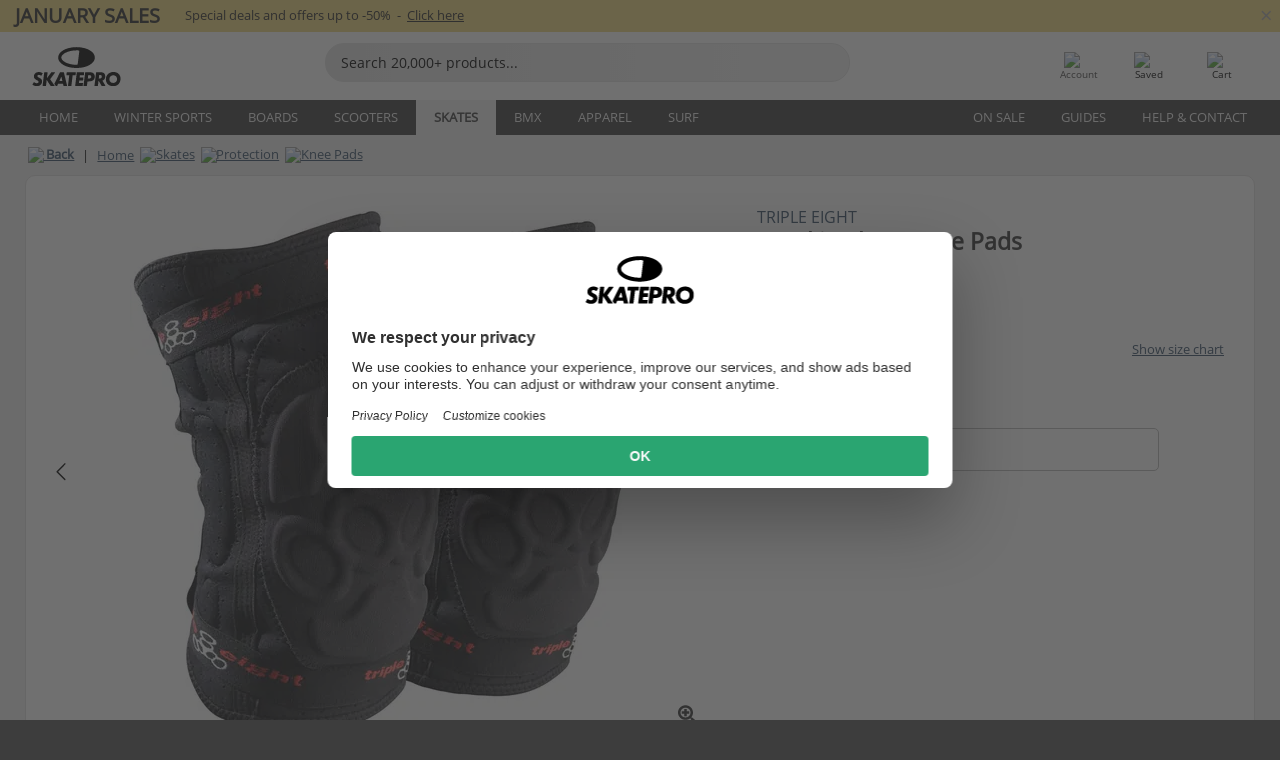

--- FILE ---
content_type: text/html; charset=UTF-8
request_url: https://www.skatepro.ca/en/117-15744.htm
body_size: 26703
content:
<!doctype html>
<html class="no-js" dir="ltr" lang="en-ca">
<head itemscope itemtype="http://schema.org/WebSite">
	<link rel="dns-prefetch" href="https://cdn.skatepro.com"/>
	<link rel="preconnect" href="https://cdn.skatepro.com"/>
	<meta charset="utf-8" />
	<meta itemprop="name" content="SkatePro.ca" />
	<title>Triple Eight Exoskin Skate Knee Pads - Skates | SkatePro</title>
	<meta name="description" content="In stock. Buy now for $106.95. Triple Eight's Exoskin protection is a lightweight, contoured, and abrasion-resistant pad. It is crafted.. ✓ Fast delivery" />
	<meta property="og:image" content="https://cdn.skatepro.com/product/520/triple-eight-exoskin-skate-knee-pads.webp" />
	<meta property="og:title" content="Triple Eight Exoskin Skate Knee Pads - Skates | SkatePro" />
	<meta property="og:url" content="https://www.skatepro.ca/en/117-15744.htm" />
	<meta property="og:type" content="website" />
	<link rel="canonical" href="https://www.skatepro.ca/en/117-15744.htm" />
	<link rel="alternate" hreflang="cs" href="https://www.skatepro.cz/117-15744.htm" />
	<link rel="alternate" hreflang="da" href="https://www.skatepro.dk/117-15744.htm" />
	<link rel="alternate" hreflang="de" href="https://www.skatepro.de/117-15744.htm" />
	<link rel="alternate" hreflang="de-at" href="https://www.skatepro.at/117-15744.htm" />
	<link rel="alternate" hreflang="de-ch" href="https://www.skatepro.ch/de/117-15744.htm" />
	<link rel="alternate" hreflang="el" href="https://www.skatepro.gr/117-15744.htm" />
	<link rel="alternate" hreflang="en" href="https://www.skatepro.com/en-us/117-15744.htm" />
	<link rel="alternate" hreflang="en-au" href="https://www.skatepro.com.au/117-15744.htm" />
	<link rel="alternate" hreflang="en-ca" href="https://www.skatepro.ca/en/117-15744.htm" />
	<link rel="alternate" hreflang="en-gb" href="https://www.skatepro.uk/117-15744.htm" />
	<link rel="alternate" hreflang="en-ie" href="https://www.skatepro.ie/117-15744.htm" />
	<link rel="alternate" hreflang="en-nz" href="https://www.skatepro.co.nz/117-15744.htm" />
	<link rel="alternate" hreflang="es" href="https://www.skatepro.es/117-15744.htm" />
	<link rel="alternate" hreflang="es-mx" href="https://www.skatepro.com.mx/117-15744.htm" />
	<link rel="alternate" hreflang="es-us" href="https://www.skatepro.com/es-us/117-15744.htm" />
	<link rel="alternate" hreflang="et" href="https://www.skatepro.ee/117-15744.htm" />
	<link rel="alternate" hreflang="fi" href="https://www.skatepro.fi/117-15744.htm" />
	<link rel="alternate" hreflang="fr" href="https://www.skatepro.fr/117-15744.htm" />
	<link rel="alternate" hreflang="fr-be" href="https://www.skatepro.be/fr/117-15744.htm" />
	<link rel="alternate" hreflang="fr-ca" href="https://www.skatepro.ca/fr/117-15744.htm" />
	<link rel="alternate" hreflang="fr-ch" href="https://www.skatepro.ch/fr/117-15744.htm" />
	<link rel="alternate" hreflang="hr" href="https://www.skatepro.hr/117-15744.htm" />
	<link rel="alternate" hreflang="hu" href="https://www.skatepro.hu/117-15744.htm" />
	<link rel="alternate" hreflang="it" href="https://www.skatepro.it/117-15744.htm" />
	<link rel="alternate" hreflang="lt" href="https://www.skatepro.lt/117-15744.htm" />
	<link rel="alternate" hreflang="lv" href="https://www.skatepro.lv/117-15744.htm" />
	<link rel="alternate" hreflang="nl" href="https://www.skatepro.nl/117-15744.htm" />
	<link rel="alternate" hreflang="nl-be" href="https://www.skatepro.be/nl/117-15744.htm" />
	<link rel="alternate" hreflang="no" href="https://www.skatepro.no/117-15744.htm" />
	<link rel="alternate" hreflang="pl" href="https://www.skatepro.com.pl/117-15744.htm" />
	<link rel="alternate" hreflang="pt" href="https://www.skatepro.pt/117-15744.htm" />
	<link rel="alternate" hreflang="ro" href="https://www.skatepro.ro/117-15744.htm" />
	<link rel="alternate" hreflang="ru" href="https://www.skatepro.ru/117-15744.htm" />
	<link rel="alternate" hreflang="sv" href="https://www.skatepro.se/117-15744.htm" />
	<meta name="viewport" content="width=device-width, initial-scale=1.0, maximum-scale=1" />
	<meta http-equiv="X-UA-Compatible" content="IE=edge" />
	<meta name="format-detection" content="telephone=no" />
		<meta name="msapplication-config" content="https://cdn.skatepro.com/shop/skatepro/browserconfig.xml?v=2">
	<meta name="theme-color" content="#000000">
	<link rel="apple-touch-icon" sizes="180x180" href="https://cdn.skatepro.com/shop/skatepro/apple-touch-icon.png?v=2">
	<link rel="icon" type="image/png" href="https://cdn.skatepro.com/shop/skatepro/favicon-32x32.png?v=2" sizes="32x32">
	<link rel="icon" type="image/png" href="https://cdn.skatepro.com/shop/skatepro/favicon-16x16.png?v=2" sizes="16x16">
	<link rel="manifest" href="https://cdn.skatepro.com/shop/skatepro/manifest.json?v=2">
	<link rel="mask-icon" href="https://cdn.skatepro.com/shop/skatepro/safari-pinned-tab.svg?v=3" color="#000000">
		<base href="https://www.skatepro.ca/en/" />
	<link rel="shortcut icon" href="https://cdn.skatepro.com/shop/skatepro/favicon.ico?v=2">
		<link rel="stylesheet" type="text/css" href="https://cdn.skatepro.com/css/vendor/foundation/foundation.min.css"  />
	<link rel="stylesheet" type="text/css" href="https://cdn.skatepro.com/css/general.min-1768609690.css"  />
	<link rel="stylesheet" type="text/css" href="https://cdn.skatepro.com/css/section.min-1768609690.css"  />
	<link rel="stylesheet" type="text/css" href="https://cdn.skatepro.com/css/section_guide.min-1768609690.css"  />
	<link rel="stylesheet" type="text/css" href="https://cdn.skatepro.com/css/sizing_guide.min-1768609690.css"  />
	<link rel="stylesheet" type="text/css" href="https://cdn.skatepro.com/css/product_info.min-1768609690.css"  />
	<link rel="stylesheet" type="text/css" href="https://cdn.skatepro.com/css/product.min-1768609690.css"  />
	<link rel="stylesheet" type="text/css" href="https://cdn.skatepro.com/css/vendor/slick/slick.css"  />
	<link rel="stylesheet" type="text/css" href="https://cdn.skatepro.com/css/vendor/photoswipe/photoswipe.css"  />
	<link rel="stylesheet" type="text/css" href="https://cdn.skatepro.com/css/vendor/photoswipe/default-skin/default_skin.css"  />
	<link rel="stylesheet" type="text/css" href="https://cdn.skatepro.com/css/other.min-1768609690.css"  />
	<link rel="stylesheet" type="text/css" href="https://cdn.skatepro.com/css/vendor/google/font.css"  />
	<script type="text/javascript" src="https://cdn.skatepro.com/web_component/autocomplete/autocomplete_section.min-1768609690.js" defer crossorigin></script>
	<script type="text/javascript" src="https://cdn.skatepro.com/web_component/autocomplete/autocomplete_product.min-1768609690.js" defer crossorigin></script>
	<script type="text/javascript" src="https://cdn.skatepro.com/web_component/autocomplete/autocomplete_phrase.min-1768609690.js" defer crossorigin></script>
	<script type="text/javascript" src="https://cdn.skatepro.com/web_component/autocomplete/autocomplete_article.min-1768609690.js" defer crossorigin></script>
	<script type="text/javascript" src="https://cdn.skatepro.com/web_component/autocomplete/autocomplete_brand.min-1768609690.js" defer crossorigin></script>
	<script type="text/javascript" src="https://cdn.skatepro.com/web_component/autocomplete/autocomplete_category.min-1768609690.js" defer crossorigin></script>
	<script type="text/javascript" src="https://cdn.skatepro.com/web_component/product_list_box.min-1768609690.js" defer crossorigin></script>
	<script type="text/javascript" src="https://cdn.skatepro.com/web_component/recommended_product.min-1768609690.js" defer crossorigin></script>
	<script type="text/javascript" src="https://cdn.skatepro.com/web_component/recommendation_section.min-1768609690.js" defer crossorigin></script>
	<script type="text/javascript" src="https://cdn.skatepro.com/web_component/custom_dialog.min-1768609690.js" defer crossorigin></script>
	<script type="text/javascript" src="https://cdn.skatepro.com/web_component/review_user.min-1768609690.js" defer crossorigin></script>
	<script type="text/javascript" src="https://cdn.skatepro.com/web_component/review_average.min-1768609690.js" defer crossorigin></script>
	<script type="text/javascript" src="https://cdn.skatepro.com/web_component/review_number_per_star.min-1768609690.js" defer crossorigin></script>
	<script type="text/javascript" src="https://cdn.skatepro.com/web_component/notification_box.min-1768609690.js" defer crossorigin></script>
	<script type="text/javascript" src="https://cdn.skatepro.com/web_component/rating_star.min-1768609690.js" defer crossorigin></script>
	<script type="text/javascript" src="https://cdn.skatepro.com/web_component/color_swatch.min-1768609690.js" defer crossorigin></script>
	<script type="text/javascript" src="https://cdn.skatepro.com/web_component/expert_review.min-1768609690.js" defer crossorigin></script>
	<script type="text/javascript" src="https://cdn.skatepro.com/web_component/review_gallery.min-1768609690.js" defer crossorigin></script>
	<script src="https://cdn.skatepro.com/js/vendor/jquery/jquery.min.js" crossorigin="anonymous"></script>
	<script src="https://cdn.skatepro.com/js/vendor/foundation/foundation.js" crossorigin="anonymous"></script>
	<script src="https://cdn.skatepro.com/js/general.min-1768609690.js" crossorigin="anonymous"></script>
	<script src="https://cdn.skatepro.com/js/vendor/adoptedstylesheet/adoptedStyleSheets.js" crossorigin="anonymous"></script>
	<script src="https://cdn.skatepro.com/js/autocomplete_search.min-1768609690.js" crossorigin="anonymous"></script>
	<script src="https://cdn.skatepro.com/js/data/model/product_model.min-1768609690.js" crossorigin="anonymous"></script>
	<script src="https://cdn.skatepro.com/js/data/model/brand_model.min-1768609690.js" crossorigin="anonymous"></script>
	<script src="https://cdn.skatepro.com/js/data/model/article_model.min-1768609690.js" crossorigin="anonymous"></script>
	<script src="https://cdn.skatepro.com/js/data/model/phrase_model.min-1768609690.js" crossorigin="anonymous"></script>
	<script src="https://cdn.skatepro.com/js/data/model/category_model.min-1768609690.js" crossorigin="anonymous"></script>
	<script src="https://cdn.skatepro.com/js/data/model/product_result_model.min-1768609690.js" crossorigin="anonymous"></script>
	<script src="https://cdn.skatepro.com/js/data/model/review_model.min-1768609690.js" crossorigin="anonymous"></script>
	<script src="https://cdn.skatepro.com/js/data/model/expert_review_model.min-1768609690.js" crossorigin="anonymous"></script>
	<script src="https://cdn.skatepro.com/js/validate.min-1768609690.js" crossorigin="anonymous"></script>
	<script src="https://cdn.skatepro.com/js/tracking.min-1768609690.js" crossorigin="anonymous"></script>
	<script src="https://cdn.skatepro.com/js/element_spacer.min-1768609690.js" crossorigin="anonymous"></script>
	<script src="https://cdn.skatepro.com/js/slider.min-1768609690.js" crossorigin="anonymous"></script>
	<script src="https://cdn.skatepro.com/js/vendor/slick/slick.js" crossorigin="anonymous"></script>
	<script src="https://cdn.skatepro.com/js/product.min-1768609690.js" crossorigin="anonymous"></script>
	<script src="https://cdn.skatepro.com/js/product_info.min-1768609690.js" crossorigin="anonymous"></script>
	<script src="https://cdn.skatepro.com/js/shorten.min-1768609690.js" crossorigin="anonymous"></script>
	<script src="https://cdn.skatepro.com/js/constant.min-1768609690.js" crossorigin="anonymous"></script>
	<script async src="https://cdn.skatepro.com/js/vendor/foundation/what-input.js" crossorigin="anonymous"></script>
	<script async src="https://cdn.skatepro.com/js/vendor/photoswipe/photoswipe.js" crossorigin="anonymous"></script>
	<script async src="https://cdn.skatepro.com/js/vendor/photoswipe/photoswipe_ui_default.js" crossorigin="anonymous"></script>
	<script id="usercentrics-cmp" src="https://web.cmp.usercentrics.eu/ui/loader.js" data-settings-id="-PaBVs8zC" async></script><script>
		window.addEventListener('UC_UI_INITIALIZED', function(event) {
			UC_UI.showFirstLayer();
		})
		</script><script>
		window.dataLayer = window.dataLayer || [];
    function gtag(){dataLayer.push(arguments);}
    const gtm_mode = true;
    
    gtag('consent', 'default', {
        ad_personalization: 'denied',
        ad_storage: 'denied',
        ad_user_data: 'denied',
        analytics_storage: 'denied',
        functionality_storage: 'denied',
        personalization_storage: 'denied',
        security_storage: 'granted',
        wait_for_update: 500
    });
    gtag('set', 'ads_data_redaction', true);
window.dataLayer.push({"dimension2_gtm":"15744","dimension3_gtm":"product","dimension4_gtm":"496.02"});
</script>
<script>!function(){"use strict";function l(e){for(var t=e,r=0,n=document.cookie.split(";");r<n.length;r++){var o=n[r].split("=");if(o[0].trim()===t)return o[1]}}function s(e){return localStorage.getItem(e)}function u(e){return window[e]}function A(e,t){e=document.querySelector(e);return t?null==e?void 0:e.getAttribute(t):null==e?void 0:e.textContent}var e=window,t=document,r="script",n="dataLayer",o="https://gss.skatepro.ca",a="",i="3jljyzvxkrjn",c="dkhf8eo=aWQ9R1RNLVdNQkxMV0RO&sort=desc",g="stapeUserId",v="",E="",d=!1;try{var d=!!g&&(m=navigator.userAgent,!!(m=new RegExp("Version/([0-9._]+)(.*Mobile)?.*Safari.*").exec(m)))&&16.4<=parseFloat(m[1]),f="stapeUserId"===g,I=d&&!f?function(e,t,r){void 0===t&&(t="");var n={cookie:l,localStorage:s,jsVariable:u,cssSelector:A},t=Array.isArray(t)?t:[t];if(e&&n[e])for(var o=n[e],a=0,i=t;a<i.length;a++){var c=i[a],c=r?o(c,r):o(c);if(c)return c}else console.warn("invalid uid source",e)}(g,v,E):void 0;d=d&&(!!I||f)}catch(e){console.error(e)}var m=e,g=(m[n]=m[n]||[],m[n].push({"gtm.start":(new Date).getTime(),event:"gtm.js"}),t.getElementsByTagName(r)[0]),v=I?"&bi="+encodeURIComponent(I):"",E=t.createElement(r),f=(d&&(i=8<i.length?i.replace(/([a-z]{8}$)/,"kp$1"):"kp"+i),!d&&a?a:o);E.async=!0,E.src=f+"/"+i+".js?"+c+v,null!=(e=g.parentNode)&&e.insertBefore(E,g)}();</script>
<script type="text/javascript" async src="https://www.googletagmanager.com/gtag/js?id=AW-925254201"></script>
<script type="text/javascript">
		gtag('js', new Date());
		gtag('config', 'AW-925254201', {'groups':'adwords', 'allow_enhanced_conversions':true});
</script>
		<!-- BING UET START -->
		<script type="text/plain" data-usercentrics="Microsoft Advertising Remarketing">
		try {
		(function(w,d,t,r,u){var f,n,i;w[u]=w[u]||[],f=function(){var o={ti:"5218731"};o.q=w[u];if(typeof UET==="function"){w[u]=new UET(o),w[u].push("pageLoad")}},n=d.createElement(t),n.src=r,n.async=1,n.onload=n.onreadystatechange=function(){var s=this.readyState;s&&s!=="loaded"&&s!=="complete"||(f(),n.onload=n.onreadystatechange=null)},i=d.getElementsByTagName(t)[0],i.parentNode.insertBefore(n,i)})(window,document,"script","//bat.bing.com/bat.js","uetq");
				} catch(e) {
			//Ignore errors
		}
		</script>
		<noscript>
			<img src="//bat.bing.com/action/0?ti=5218731&Ver=2" height="0" width="0" style="display:none; visibility: hidden;" />
		</noscript>
		<!-- BING UET END -->
				<script type="text/plain" src="//cdn.scarabresearch.com/js/187079763D62B1FC/scarab-v2.js" data-usercentrics="Emarsys" id="scarab-js-api"></script>
		<script type="text/plain" data-usercentrics="Emarsys">
		var ScarabQueue;
		ScarabQueue = ScarabQueue || [];
		</script>
		</head>
<body>
	<noscript><iframe src="https://gss.skatepro.ca/ns.html?id=GTM-WMBLLWDN" height="0" width="0" style="display:none;visibility:hidden"></iframe></noscript>
		<noscript id="deferred-styles">
			<link rel="stylesheet" type="text/css" href="https://cdn.skatepro.com/css/mobile_menu2.min-1768609690.css" media="(max-width: 78.125em)" />
<link rel="stylesheet" type="text/css" href="https://cdn.skatepro.com/css/review.min-1768609690.css"  />
		</noscript>
		<script>
						(function() {
				if (typeof window.CustomEvent === "function") {
					return false;
				}

				function CustomEvent(event, params) {
					params = params || {bubbles: false, cancelable: false, detail: undefined};
					var evt = document.createEvent('CustomEvent');
					evt.initCustomEvent(event, params.bubbles, params.cancelable, params.detail);
					return evt;
				}
				CustomEvent.prototype = window.Event.prototype;
				window.CustomEvent = CustomEvent;
			})();
			var slick_loaded_event = new CustomEvent('slick_loaded', {});
			var loadDeferredStyles = function() {
				var addStylesNode = document.getElementById("deferred-styles");
				var replacement = document.createElement("div");
				replacement.innerHTML = addStylesNode.textContent;
				document.body.appendChild(replacement);
				addStylesNode.parentElement.removeChild(addStylesNode);
			};
			var raf = requestAnimationFrame || mozRequestAnimationFrame || webkitRequestAnimationFrame || msRequestAnimationFrame;
			if (raf) {
				raf(function() {
					window.setTimeout(loadDeferredStyles, 0);
				});
			}
			else {
				window.addEventListener('load', loadDeferredStyles);
			}
		</script>
		
		<script>
		let data_provider_settings = {
			'cluster_id': 'w251AC48E',
			'market': 'CA_EN',
			'locale': 'en-CA',
			'touchpoint': window.innerWidth > 1250 ? 'desktop' : 'mobile',
			'session_key': '45451ed69666037e689b5db74f003369',
			'customer_key': '',
			'limit': 60,
			'skip': 0,
		}
		let format_settings = {
			'link_prefix': 'https://www.skatepro.ca/en',
			'price_format': {"title":"Canadiske dollar","symbol_left":"$","symbol_right":"","symbol_space":"no","decimal_point":".","thousands_point":",","decimal_places":"2","value":"0.21561483","code":"CAD","currencies_id":"16","is_default":"1","allow_code_prepend":"1"},
			'cdn': 'https://cdn.skatepro.com',
			'static': 'https://static.skatepro.com',
			'date_format': 'Y-m-d',
			'company_name': 'SkatePro',
		}
		let content_provider = 'voyado';
		let recommendation_provider = 'voyado';
		let search_provider = 'voyado';
		
		window.asset_manifest = JSON.parse('{"js\/shop_payment.js":"js\/shop_payment.min-1768609690.js","js\/product_info_module.js":"js\/product_info_module.min-1768609690.js","js\/account_history_info.js":"js\/account_history_info.min-1768609690.js","js\/product.js":"js\/product.min-1768609690.js","js\/product_info.js":"js\/product_info.min-1768609690.js","js\/specials_module.js":"js\/specials_module.min-1768609690.js","js\/checkout.js":"js\/checkout.min-1768609690.js","js\/customizer_module.js":"js\/customizer_module.min-1768609690.js","js\/account_history.js":"js\/account_history.min-1768609690.js","js\/dialog_polyfill.js":"js\/dialog_polyfill.min-1768609690.js","js\/checkout_shop_module.js":"js\/checkout_shop_module.min-1768609690.js","js\/reviews_write.js":"js\/reviews_write.min-1768609690.js","js\/constant.js":"js\/constant.min-1768609690.js","js\/error404_module.js":"js\/error404_module.min-1768609690.js","js\/account.js":"js\/account.min-1768609690.js","js\/build.js":"js\/build.min-1768609690.js","js\/product_info_module.min2.js":"js\/product_info_module.min2.min-1761120504.js","js\/brand_module.js":"js\/brand_module.min-1768609690.js","js\/article_module.js":"js\/article_module.min-1768609690.js","js\/reviews_write_module.js":"js\/reviews_write_module.min-1768609690.js","js\/element_spacer.js":"js\/element_spacer.min-1768609690.js","js\/tracking.js":"js\/tracking.min-1768609690.js","js\/search_module.js":"js\/search_module.min-1768609690.js","js\/collect_component.js":"js\/collect_component.min-1768609690.js","js\/form_check.js":"js\/form_check.min-1768609690.js","js\/category_module.js":"js\/category_module.min-1768609690.js","js\/index_module.js":"js\/index_module.min-1768609690.js","js\/product_info.min2.js":"js\/product_info.min2.min-1761025787.js","js\/logoff_module.js":"js\/logoff_module.min-1768609690.js","js\/general.js":"js\/general.min-1768609690.js","js\/sizing_guide_module.js":"js\/sizing_guide_module.min-1768609690.js","js\/barcode_scanner.js":"js\/barcode_scanner.min-1768609690.js","js\/validate.js":"js\/validate.min-1768609690.js","js\/collect.js":"js\/collect.min-1768609690.js","js\/autocomplete_search.js":"js\/autocomplete_search.min-1768609690.js","js\/cart.js":"js\/cart.min-1768609690.js","js\/data\/model\/expert_review_model.js":"js\/data\/model\/expert_review_model.min-1768609690.js","js\/data\/model\/phrase_model.js":"js\/data\/model\/phrase_model.min-1768609690.js","js\/data\/model\/product_result_model.js":"js\/data\/model\/product_result_model.min-1768609690.js","js\/data\/model\/top3_subsection_model.js":"js\/data\/model\/top3_subsection_model.min-1768609690.js","js\/data\/model\/product_model.js":"js\/data\/model\/product_model.min-1768609690.js","js\/data\/model\/article_model.js":"js\/data\/model\/article_model.min-1768609690.js","js\/data\/model\/brand_model.js":"js\/data\/model\/brand_model.min-1768609690.js","js\/data\/model\/cart_product_model.js":"js\/data\/model\/cart_product_model.min-1768609690.js","js\/data\/model\/filter_type_text_model.js":"js\/data\/model\/filter_type_text_model.min-1768609690.js","js\/data\/model\/filter_type_sort_model.js":"js\/data\/model\/filter_type_sort_model.min-1768609690.js","js\/data\/model\/filter_value_color_model.js":"js\/data\/model\/filter_value_color_model.min-1768609690.js","js\/data\/model\/filter_type_range_model.js":"js\/data\/model\/filter_type_range_model.min-1768609690.js","js\/data\/model\/category_model.js":"js\/data\/model\/category_model.min-1768609690.js","js\/data\/model\/return_product_model.js":"js\/data\/model\/return_product_model.min-1768609690.js","js\/data\/model\/review_model.js":"js\/data\/model\/review_model.min-1768609690.js","js\/data\/model\/filter_type_color_model.js":"js\/data\/model\/filter_type_color_model.min-1768609690.js","js\/data\/model\/filter_type_model.js":"js\/data\/model\/filter_type_model.min-1768609690.js","js\/data\/model\/filter_value_text_model.js":"js\/data\/model\/filter_value_text_model.min-1768609690.js","js\/data\/model\/filter_value_model.js":"js\/data\/model\/filter_value_model.min-1768609690.js","js\/data\/data_service.js":"js\/data\/data_service.min-1768609690.js","js\/data\/product_list_state.js":"js\/data\/product_list_state.min-1768609690.js","js\/data\/provider\/skatepro\/map_to_category_model.js":"js\/data\/provider\/skatepro\/map_to_category_model.min-1768609690.js","js\/data\/provider\/skatepro\/search.js":"js\/data\/provider\/skatepro\/search.min-1768609690.js","js\/data\/provider\/skatepro\/autocomplete.js":"js\/data\/provider\/skatepro\/autocomplete.min-1768609690.js","js\/data\/provider\/skatepro\/index.js":"js\/data\/provider\/skatepro\/index.min-1768609690.js","js\/data\/provider\/skatepro\/article.js":"js\/data\/provider\/skatepro\/article.min-1768609690.js","js\/data\/provider\/skatepro\/sizing_guide.js":"js\/data\/provider\/skatepro\/sizing_guide.min-1768609690.js","js\/data\/provider\/skatepro\/service.js":"js\/data\/provider\/skatepro\/service.min-1768609690.js","js\/data\/provider\/skatepro\/cart.js":"js\/data\/provider\/skatepro\/cart.min-1768609690.js","js\/data\/provider\/skatepro\/product.js":"js\/data\/provider\/skatepro\/product.min-1768609690.js","js\/data\/provider\/skatepro\/category.js":"js\/data\/provider\/skatepro\/category.min-1768609690.js","js\/data\/provider\/skatepro\/map_to_brand_model.js":"js\/data\/provider\/skatepro\/map_to_brand_model.min-1768609690.js","js\/data\/provider\/skatepro\/specials.js":"js\/data\/provider\/skatepro\/specials.min-1768609690.js","js\/data\/provider\/skatepro\/map_to_article_model.js":"js\/data\/provider\/skatepro\/map_to_article_model.min-1768609690.js","js\/data\/provider\/skatepro\/map_to_product_model.js":"js\/data\/provider\/skatepro\/map_to_product_model.min-1768609690.js","js\/data\/provider\/voyado\/filter.js":"js\/data\/provider\/voyado\/filter.min-1768609690.js","js\/data\/provider\/voyado\/map_to_brand_model.js":"js\/data\/provider\/voyado\/map_to_brand_model.min-1768609690.js","js\/data\/provider\/voyado\/map_to_phrase_model.js":"js\/data\/provider\/voyado\/map_to_phrase_model.min-1768609690.js","js\/data\/provider\/voyado\/map_to_article_model.js":"js\/data\/provider\/voyado\/map_to_article_model.min-1768609690.js","js\/data\/provider\/voyado\/map_to_product_model.js":"js\/data\/provider\/voyado\/map_to_product_model.min-1768609690.js","js\/data\/provider\/voyado\/service.js":"js\/data\/provider\/voyado\/service.min-1768609690.js","js\/data\/provider\/voyado\/product.js":"js\/data\/provider\/voyado\/product.min-1768609690.js","js\/data\/provider\/voyado\/map_to_filter_model.js":"js\/data\/provider\/voyado\/map_to_filter_model.min-1768609690.js","js\/data\/provider\/voyado\/search.js":"js\/data\/provider\/voyado\/search.min-1768609690.js","js\/data\/provider\/voyado\/map_to_category_model.js":"js\/data\/provider\/voyado\/map_to_category_model.min-1768609690.js","js\/data\/provider\/voyado\/notification.js":"js\/data\/provider\/voyado\/notification.min-1768609690.js","js\/data\/provider\/voyado\/cart.js":"js\/data\/provider\/voyado\/cart.min-1768609690.js","js\/data\/provider\/voyado\/search_origin.js":"js\/data\/provider\/voyado\/search_origin.min-1768609690.js","js\/data\/provider\/voyado\/api.js":"js\/data\/provider\/voyado\/api.min-1768609690.js","js\/data\/provider\/voyado\/landing_page.js":"js\/data\/provider\/voyado\/landing_page.min-1768609690.js","js\/data\/provider\/voyado\/autocomplete.js":"js\/data\/provider\/voyado\/autocomplete.min-1768609690.js","js\/cart_module.js":"js\/cart_module.min-1768609690.js","js\/slider.js":"js\/slider.min-1768609690.js","js\/checkout_shop.js":"js\/checkout_shop.min-1768609690.js","js\/filter.js":"js\/filter.min-1768609690.js","js\/test.js":"js\/test.min-1768609690.js","js\/mobile_menu.js.php":"js\/mobile_menu.js.min-1768609690.php","js\/shorten.js":"js\/shorten.min-1768609690.js","js\/render_list.js":"js\/render_list.min-1768609690.js","js\/contact_us.js":"js\/contact_us.min-1768609690.js","js\/customizer.js":"js\/customizer.min-1768609690.js","css\/search.css":"css\/search.min-1768609690.css","css\/section_product.css":"css\/section_product.min-1768609690.css","css\/category.css":"css\/category.min-1768609690.css","css\/checkout.css":"css\/checkout.min-1768609690.css","css\/collect_mobile.css":"css\/collect_mobile.min-1768609690.css","css\/review.css":"css\/review.min-1768609690.css","css\/section_category.css":"css\/section_category.min-1768609690.css","css\/section_minibanner.css":"css\/section_minibanner.min-1768609690.css","css\/general_nordicsport.css":"css\/general_nordicsport.min-1768609690.css","css\/account.css":"css\/account.min-1768609690.css","css\/team_skatepro.css":"css\/team_skatepro.min-1768609690.css","css\/general.css":"css\/general.min-1768609690.css","css\/checkout_right_cart.css":"css\/checkout_right_cart.min-1768609690.css","css\/other.css":"css\/other.min-1768609690.css","css\/section_brand.css":"css\/section_brand.min-1768609690.css","css\/section_top3.css":"css\/section_top3.min-1768609690.css","css\/section_about.css":"css\/section_about.min-1768609690.css","css\/customizer.css":"css\/customizer.min-1768609690.css","css\/checkout_shop.css":"css\/checkout_shop.min-1768609690.css","css\/build.css":"css\/build.min-1768609690.css","css\/product.css":"css\/product.min-1768609690.css","css\/article.css":"css\/article.min-1768609690.css","css\/filter.css":"css\/filter.min-1768609690.css","css\/printorder.css":"css\/printorder.min-1768609690.css","css\/account_history_info.css":"css\/account_history_info.min-1768609690.css","css\/mobile_menu2.css":"css\/mobile_menu2.min-1768609690.css","css\/section.css":"css\/section.min-1768609690.css","css\/section_guide.css":"css\/section_guide.min-1768609690.css","css\/collect_tablet.css":"css\/collect_tablet.min-1768609690.css","css\/mobile_menu.css":"css\/mobile_menu.min-1768609690.css","css\/dialog_polyfill.css":"css\/dialog_polyfill.min-1768609690.css","css\/product_info.css":"css\/product_info.min-1768609690.css","css\/domain_article.css":"css\/domain_article.min-1768609690.css","css\/sizing_guide.css":"css\/sizing_guide.min-1768609690.css","web_component\/color_swatch.js":"web_component\/color_swatch.min-1768609690.js","web_component\/recommendation_section.js":"web_component\/recommendation_section.min-1768609690.js","web_component\/review_average.js":"web_component\/review_average.min-1768609690.js","web_component\/product_list_box.js":"web_component\/product_list_box.min-1768609690.js","web_component\/recommended_product.js":"web_component\/recommended_product.min-1768609690.js","web_component\/autocomplete\/autocomplete_brand.js":"web_component\/autocomplete\/autocomplete_brand.min-1768609690.js","web_component\/autocomplete\/autocomplete_phrase.js":"web_component\/autocomplete\/autocomplete_phrase.min-1768609690.js","web_component\/autocomplete\/autocomplete_article.js":"web_component\/autocomplete\/autocomplete_article.min-1768609690.js","web_component\/autocomplete\/autocomplete_section.js":"web_component\/autocomplete\/autocomplete_section.min-1768609690.js","web_component\/autocomplete\/autocomplete_category.js":"web_component\/autocomplete\/autocomplete_category.min-1768609690.js","web_component\/autocomplete\/autocomplete_product.js":"web_component\/autocomplete\/autocomplete_product.min-1768609690.js","web_component\/input_currency.js":"web_component\/input_currency.min-1768609690.js","web_component\/expert_review.js":"web_component\/expert_review.min-1768609690.js","web_component\/pagination_list.js":"web_component\/pagination_list.min-1768609690.js","web_component\/article_list_box.js":"web_component\/article_list_box.min-1768609690.js","web_component\/webpos\/webpos_quantity_input.js":"web_component\/webpos\/webpos_quantity_input.min-1768609690.js","web_component\/webpos\/webpos_delete.js":"web_component\/webpos\/webpos_delete.min-1768609690.js","web_component\/webpos\/webpos_return_product.js":"web_component\/webpos\/webpos_return_product.min-1768609690.js","web_component\/webpos\/webpos_product.js":"web_component\/webpos\/webpos_product.min-1768609690.js","web_component\/product_list_section.js":"web_component\/product_list_section.min-1768609690.js","web_component\/page_load_more.js":"web_component\/page_load_more.min-1768609690.js","web_component\/category_button.js":"web_component\/category_button.min-1768609690.js","web_component\/review_user.js":"web_component\/review_user.min-1768609690.js","web_component\/review_number_per_star.js":"web_component\/review_number_per_star.min-1768609690.js","web_component\/notification_box.js":"web_component\/notification_box.min-1768609690.js","web_component\/filter\/filter_option_range.js":"web_component\/filter\/filter_option_range.min-1768609690.js","web_component\/filter\/filter_button_badge.js":"web_component\/filter\/filter_button_badge.min-1768609690.js","web_component\/filter\/filter_option_radio.js":"web_component\/filter\/filter_option_radio.min-1768609690.js","web_component\/filter\/filter_button_reset.js":"web_component\/filter\/filter_button_reset.min-1768609690.js","web_component\/filter\/filter_button_list.js":"web_component\/filter\/filter_button_list.min-1768609690.js","web_component\/filter\/filter_button_sort.js":"web_component\/filter\/filter_button_sort.min-1768609690.js","web_component\/filter\/filter_option_checkbox.js":"web_component\/filter\/filter_option_checkbox.min-1768609690.js","web_component\/filter\/filter_button.js":"web_component\/filter\/filter_button.min-1768609690.js","web_component\/filter\/filter_option_color.js":"web_component\/filter\/filter_option_color.min-1768609690.js","web_component\/filter\/filter_dialog.js":"web_component\/filter\/filter_dialog.min-1768609690.js","web_component\/custom_dialog.js":"web_component\/custom_dialog.min-1768609690.js","web_component\/account\/account_order.js":"web_component\/account\/account_order.min-1768609690.js","web_component\/account\/account_dashboard_button.js":"web_component\/account\/account_dashboard_button.min-1768609690.js","web_component\/review_gallery.js":"web_component\/review_gallery.min-1768609690.js","web_component\/rating_star.js":"web_component\/rating_star.min-1768609690.js","web_component\/article_list_section.js":"web_component\/article_list_section.min-1768609690.js","web_component\/top3\/top3_subsection.js":"web_component\/top3\/top3_subsection.min-1768609690.js","web_component\/top3\/top3_product.js":"web_component\/top3\/top3_product.min-1768609690.js","web_component\/top3\/top3_section.js":"web_component\/top3\/top3_section.min-1768609690.js"}');
  		window.asset = function (path) {
    		return 'https://cdn.skatepro.com/' + (window.asset_manifest[path] || path);
		};
		
		var cache_bust_data_provider = '?74';
		
		let DEV_ONLY = false;
		</script>
		<script type='module'>
		//TODO TSJ, 2024-07-04: Put this somewhere else - it does not belong here
		const { data_service } = await import(asset('js/data/data_service.js'));
		
		let notification_data_provider_settings = {
				...data_provider_settings,
				provider: 'voyado'
			};
		let notification_instance = await data_service.create(notification_data_provider_settings);
		
		// Voyado notification handling
		document.body.addEventListener('click', async (event) => {
			// Check if the clicked element is a custom element (contains a hyphen)
			if (event.target.tagName && event.target.tagName.includes('-')) {
				// We use composedPath() to get the full path of the event, including the shadow DOM for nested custom elements
				const path = event.composedPath();
  
				// Find the first <a> element with a data-track_value/track_type attribute
				const targetLink = path.find(element =>
					element instanceof HTMLAnchorElement && element.hasAttribute('data-track_type') && element.hasAttribute('data-track_value')
				);
				
				if (targetLink) {
					const track_type = targetLink.getAttribute('data-track_type');
					const track_value = targetLink.getAttribute('data-track_value');
					
					// Stop the default behavior of the <a> tag
					event.preventDefault();
					
					switch (track_type) {
						case 'click':
							await notification_instance.notification_click(track_value);
							break;
						case 'add_favorite':
							await notification_instance.notification_add_favorite(track_value);
							break;
						case 'remove_favorite':
							await notification_instance.notification_remove_favorite(track_value);
							break;
						case 'add_to_cart':
							await notification_instance.notification_add_to_cart(track_value);
							break;
					}
					
					if (event.ctrlKey || event.shiftKey || event.metaKey) {
						window.open(targetLink.href, '_blank');
					} 
					else {
						window.location.href = targetLink.href;
					}
				}
			}
		});
		</script>
		
		<div class="header_infobar" style="background-color:#F1D77E;">
			<div class="row collapse infobar_content" onclick="location.href='https://www.skatepro.ca/en/l1112.htm';">
				<div class="width_row" style="background-color:#F1D77E;">			
			<div class="float-left display_inline_block font_size_20 bold uppercase" style="font-size: 20px; margin-right: 25px; line-height: 100%;color: #2B2B2B">January sales
			</div>
			<div class="float-left align_left" style="font-size: 13px; padding-right: 30px;color: #2B2B2B">
				Special deals and offers up to -50%&nbsp; -&nbsp; <span style="text-decoration: underline">Click here</span>
			</div>
		</div>
			</div>
			
		<div class="infobar_close_x" onclick="close_banner(event, 'seasonal_sale', true);$(this).closest('div.header_infobar').slideToggle();">&times;</div>			
	
		</div>
	<!-- header -->
<div class="header_container" style="position: relative;">
	<div class="row collapse" style="position: relative; padding-top: 4px;">
		<div class="small-8 medium-7 large-3 columns">
			<div style="display: table; width: 100%;">
				<div style="display: table-cell; width: 1%;">
					<div class="header_mobile hide-for-large" style="min-width: 60px;color:#FFF;" onclick="toggle_mobile_menu()">
						<div class="mobile_menu_button">
							<span class="mobile_menu_button_bar"></span>
							<span class="mobile_menu_button_bar"></span>
							<span class="mobile_menu_button_bar"></span>
							<span class="mobile_menu_button_bar"></span>
							<div>Menu</div>
						</div>
					</div>
				</div>

								<div class="header_logo_container" style="display: table-cell; text-align: center;">
					<div class="header_logo"><a href="https://www.skatepro.ca/en/" title="SkatePro"><img src="https://cdn.skatepro.com/shop/skatepro/logo.svg?7" alt="SkatePro" height="39" width="105" /></a></div>
				</div>
			</div>
		</div>
		<ul class="mobilemenu2 hide-for-large" style="display: none;"><li data-id="19" class="subcat"><div><img src="https://cdn.skatepro.com/icon/menu/19.svg" style="height: 30px;" />Winter Sports</div><ul><li class="hide-for-large mobilemenu2_back">Winter Sports</li><li data-id="71" class="subcat"><div>Ice Skates</div><ul><li class="hide-for-large mobilemenu2_back">Ice Skates</li><li data-id="233"><div><a href="https://www.skatepro.ca/en/c233.htm">Kids</a></div></li>
			<li data-id="232"><div><a href="https://www.skatepro.ca/en/c232.htm">Figure Skates</a></div></li>
			<li data-id="89"><div><a href="https://www.skatepro.ca/en/c89.htm">Recreational</a></div></li>
			<li data-id="1001"><div><a href="https://www.skatepro.ca/en/c1001.htm">Ice Hockey</a></div></li>
			<li data-id="161"><div><a href="https://www.skatepro.ca/en/c161.htm">Accessories</a></div></li>
			<li data-id="527"><div><a href="https://www.skatepro.ca/en/c527.htm">Insoles</a></div></li>
			<li data-id="494" class="subcat"><div>Protection</div><ul><li class="hide-for-large mobilemenu2_back">Protection</li><li data-id="134" class="subcat"><div>Kids</div><ul><li class="hide-for-large mobilemenu2_back">Kids</li><li data-id="484"><div><a href="https://www.skatepro.ca/en/c484.htm">Helmets</a></div></li>
			<li data-id="474"><div><a href="https://www.skatepro.ca/en/c474.htm">Packs</a></div></li>
			</ul></li>
			<li data-id="483"><div><a href="https://www.skatepro.ca/en/c483.htm">Helmets</a></div></li>
			<li data-id="601"><div><a href="https://www.skatepro.ca/en/c601.htm">Sets</a></div></li>
			<li data-id="603"><div><a href="https://www.skatepro.ca/en/c603.htm">Wrist Guards</a></div></li>
			<li data-id="609"><div><a href="https://www.skatepro.ca/en/c609.htm">Knee Pads</a></div></li>
			<li data-id="476"><div><a href="https://www.skatepro.ca/en/c476.htm">Elbow Pads</a></div></li>
			<li data-id="495"><div><a href="https://www.skatepro.ca/en/c495.htm">Impact Shorts</a></div></li>
			</ul></li>
			</ul></li>
			<li data-id="331" class="subcat"><div>Alpine Skiing</div><ul><li class="hide-for-large mobilemenu2_back">Alpine Skiing</li><li data-id="68" class="subcat"><div>Skis</div><ul><li class="hide-for-large mobilemenu2_back">Skis</li><li data-id="306"><div><a href="https://www.skatepro.ca/en/c306.htm">Kids Skis</a></div></li>
			<li data-id="335"><div><a href="https://www.skatepro.ca/en/c335.htm">All Mountain Skis</a></div></li>
			<li data-id="337"><div><a href="https://www.skatepro.ca/en/c337.htm">Carving Skis</a></div></li>
			<li data-id="171"><div><a href="https://www.skatepro.ca/en/c171.htm">Race Skis</a></div></li>
			<li data-id="336"><div><a href="https://www.skatepro.ca/en/c336.htm">Twin Tip Skis</a></div></li>
			<li data-id="59"><div><a href="https://www.skatepro.ca/en/c59.htm">Freeride Skis</a></div></li>
			<li data-id="96"><div><a href="https://www.skatepro.ca/en/c96.htm">Backcountry Skis</a></div></li>
			</ul></li>
			<li data-id="282" class="subcat"><div>Ski Boots</div><ul><li class="hide-for-large mobilemenu2_back">Ski Boots</li><li data-id="304"><div><a href="https://www.skatepro.ca/en/c304.htm">Men</a></div></li>
			<li data-id="307"><div><a href="https://www.skatepro.ca/en/c307.htm">Kids</a></div></li>
			<li data-id="339"><div><a href="https://www.skatepro.ca/en/c339.htm">Women</a></div></li>
			<li data-id="533"><div><a href="https://www.skatepro.ca/en/c533.htm">Insoles</a></div></li>
			</ul></li>
			<li data-id="326"><div><a href="https://www.skatepro.ca/en/c326.htm">Ski Bindings</a></div></li>
			<li data-id="305"><div><a href="https://www.skatepro.ca/en/c305.htm">Ski Poles</a></div></li>
			<li data-id="363" class="subcat"><div>Goggles</div><ul><li class="hide-for-large mobilemenu2_back">Goggles</li><li data-id="320"><div><a href="https://www.skatepro.ca/en/c320.htm">Goggles</a></div></li>
			<li data-id="267"><div><a href="https://www.skatepro.ca/en/c267.htm">Covers</a></div></li>
			</ul></li>
			<li data-id="611" class="subcat"><div>Accessories</div><ul><li class="hide-for-large mobilemenu2_back">Accessories</li><li data-id="173"><div><a href="https://www.skatepro.ca/en/c173.htm">Skins</a></div></li>
			<li data-id="103"><div><a href="https://www.skatepro.ca/en/c103.htm">Maintenance</a></div></li>
			<li data-id="324"><div><a href="https://www.skatepro.ca/en/c324.htm">Miscellaneous</a></div></li>
			</ul></li>
			<li data-id="165" class="subcat"><div>Protection</div><ul><li class="hide-for-large mobilemenu2_back">Protection</li><li data-id="316"><div><a href="https://www.skatepro.ca/en/c316.htm">Helmets</a></div></li>
			<li data-id="492"><div><a href="https://www.skatepro.ca/en/c492.htm">Impact Shorts</a></div></li>
			<li data-id="323"><div><a href="https://www.skatepro.ca/en/c323.htm">Back Protectors</a></div></li>
			</ul></li>
			<li data-id="812"><div><a href="https://www.skatepro.ca/en/c812.htm">Avalanche Gear</a></div></li>
			<li data-id="1011"><div><a href="https://www.skatepro.ca/en/c1011.htm">Bags</a></div></li>
			</ul></li>
			<li data-id="100" class="subcat"><div>Snowboards</div><ul><li class="hide-for-large mobilemenu2_back">Snowboards</li><li data-id="60"><div><a href="https://www.skatepro.ca/en/c60.htm">Boards</a></div></li>
			<li data-id="309"><div><a href="https://www.skatepro.ca/en/c309.htm">Boots</a></div></li>
			<li data-id="310"><div><a href="https://www.skatepro.ca/en/c310.htm">Bindings</a></div></li>
			<li data-id="312"><div><a href="https://www.skatepro.ca/en/c312.htm">Kids</a></div></li>
			<li data-id="358" class="subcat"><div>Protection</div><ul><li class="hide-for-large mobilemenu2_back">Protection</li><li data-id="485"><div><a href="https://www.skatepro.ca/en/c485.htm">Helmets</a></div></li>
			<li data-id="504"><div><a href="https://www.skatepro.ca/en/c504.htm">Back Protectors</a></div></li>
			<li data-id="493"><div><a href="https://www.skatepro.ca/en/c493.htm">Impact Shorts</a></div></li>
			<li data-id="491"><div><a href="https://www.skatepro.ca/en/c491.htm">Wrist Guards</a></div></li>
			</ul></li>
			<li data-id="593" class="subcat"><div>Goggles</div><ul><li class="hide-for-large mobilemenu2_back">Goggles</li><li data-id="479"><div><a href="https://www.skatepro.ca/en/c479.htm">Goggles</a></div></li>
			<li data-id="225"><div><a href="https://www.skatepro.ca/en/c225.htm">Covers</a></div></li>
			</ul></li>
			<li data-id="472"><div><a href="https://www.skatepro.ca/en/c472.htm">Avalanche Gear</a></div></li>
			<li data-id="761"><div><a href="https://www.skatepro.ca/en/c761.htm">Accessories</a></div></li>
			<li data-id="1005"><div><a href="https://www.skatepro.ca/en/c1005.htm">Bags</a></div></li>
			</ul></li>
			<li data-id="332" class="subcat"><div>Cross Country</div><ul><li class="hide-for-large mobilemenu2_back">Cross Country</li><li data-id="175" class="subcat"><div>Skis</div><ul><li class="hide-for-large mobilemenu2_back">Skis</li><li data-id="742"><div><a href="https://www.skatepro.ca/en/c742.htm">Classic</a></div></li>
			<li data-id="743"><div><a href="https://www.skatepro.ca/en/c743.htm">Skating</a></div></li>
			<li data-id="744"><div><a href="https://www.skatepro.ca/en/c744.htm">Backcountry</a></div></li>
			</ul></li>
			<li data-id="333" class="subcat"><div>Boots</div><ul><li class="hide-for-large mobilemenu2_back">Boots</li><li data-id="747"><div><a href="https://www.skatepro.ca/en/c747.htm">Classic</a></div></li>
			<li data-id="748"><div><a href="https://www.skatepro.ca/en/c748.htm">Skating</a></div></li>
			<li data-id="749"><div><a href="https://www.skatepro.ca/en/c749.htm">Backcountry</a></div></li>
			<li data-id="523"><div><a href="https://www.skatepro.ca/en/c523.htm">Accessories</a></div></li>
			</ul></li>
			<li data-id="750" class="subcat"><div>Bindings</div><ul><li class="hide-for-large mobilemenu2_back">Bindings</li><li data-id="751"><div><a href="https://www.skatepro.ca/en/c751.htm">Classic</a></div></li>
			<li data-id="752"><div><a href="https://www.skatepro.ca/en/c752.htm">Skating</a></div></li>
			<li data-id="753"><div><a href="https://www.skatepro.ca/en/c753.htm">Backcountry</a></div></li>
			<li data-id="754"><div><a href="https://www.skatepro.ca/en/c754.htm">Accessories</a></div></li>
			</ul></li>
			<li data-id="240" class="subcat"><div>Ski Poles</div><ul><li class="hide-for-large mobilemenu2_back">Ski Poles</li><li data-id="334"><div><a href="https://www.skatepro.ca/en/c334.htm">Poles</a></div></li>
			<li data-id="808"><div><a href="https://www.skatepro.ca/en/c808.htm">Accessories</a></div></li>
			</ul></li>
			<li data-id="755" class="subcat"><div>Tuning & Waxing</div><ul><li class="hide-for-large mobilemenu2_back">Tuning & Waxing</li><li data-id="756"><div><a href="https://www.skatepro.ca/en/c756.htm">Kick Wax</a></div></li>
			<li data-id="757"><div><a href="https://www.skatepro.ca/en/c757.htm">Glide Wax</a></div></li>
			<li data-id="758"><div><a href="https://www.skatepro.ca/en/c758.htm">Klister</a></div></li>
			<li data-id="759"><div><a href="https://www.skatepro.ca/en/c759.htm">Maintenance</a></div></li>
			</ul></li>
			<li data-id="269"><div><a href="https://www.skatepro.ca/en/c269.htm">Skins</a></div></li>
			<li data-id="608"><div><a href="https://www.skatepro.ca/en/c608.htm">Accessories</a></div></li>
			<li data-id="1003"><div><a href="https://www.skatepro.ca/en/c1003.htm">Bags</a></div></li>
			</ul></li>
			<li data-id="124" class="subcat"><div>Ice Hockey</div><ul><li class="hide-for-large mobilemenu2_back">Ice Hockey</li><li data-id="70"><div><a href="https://www.skatepro.ca/en/c70.htm">Skates</a></div></li>
			<li data-id="224"><div><a href="https://www.skatepro.ca/en/c224.htm">Sticks</a></div></li>
			<li data-id="278"><div><a href="https://www.skatepro.ca/en/c278.htm">Pucks</a></div></li>
			<li data-id="146"><div><a href="https://www.skatepro.ca/en/c146.htm">Head Protection</a></div></li>
			<li data-id="166"><div><a href="https://www.skatepro.ca/en/c166.htm">Body Protection</a></div></li>
			<li data-id="139"><div><a href="https://www.skatepro.ca/en/c139.htm">Accessories</a></div></li>
			<li data-id="132"><div><a href="https://www.skatepro.ca/en/c132.htm">Apparel</a></div></li>
			</ul></li>
			<li data-id="739" class="subcat"><div>Roller Skiing</div><ul><li class="hide-for-large mobilemenu2_back">Roller Skiing</li><li data-id="62"><div><a href="https://www.skatepro.ca/en/c62.htm">Skis</a></div></li>
			<li data-id="775" class="subcat"><div>Boots</div><ul><li class="hide-for-large mobilemenu2_back">Boots</li><li data-id="431"><div><a href="https://www.skatepro.ca/en/c431.htm">Classic</a></div></li>
			<li data-id="432"><div><a href="https://www.skatepro.ca/en/c432.htm">Skating</a></div></li>
			<li data-id="526"><div><a href="https://www.skatepro.ca/en/c526.htm">Accessories</a></div></li>
			</ul></li>
			<li data-id="802" class="subcat"><div>Ski Poles</div><ul><li class="hide-for-large mobilemenu2_back">Ski Poles</li><li data-id="131"><div><a href="https://www.skatepro.ca/en/c131.htm">Poles</a></div></li>
			<li data-id="435"><div><a href="https://www.skatepro.ca/en/c435.htm">Accessories</a></div></li>
			</ul></li>
			<li data-id="192"><div><a href="https://www.skatepro.ca/en/c192.htm">Bindings</a></div></li>
			<li data-id="740"><div><a href="https://www.skatepro.ca/en/c740.htm">Parts</a></div></li>
			<li data-id="738"><div><a href="https://www.skatepro.ca/en/c738.htm">Wheels</a></div></li>
			<li data-id="399"><div><a href="https://www.skatepro.ca/en/c399.htm">Headlamps</a></div></li>
			<li data-id="1006"><div><a href="https://www.skatepro.ca/en/c1006.htm">Bags</a></div></li>
			</ul></li>
			<li data-id="194"><div><a href="https://www.skatepro.ca/en/c194.htm">Snow Shoes</a></div></li>
			<li data-id="821" class="subcat"><div>Snow Action Fun</div><ul><li class="hide-for-large mobilemenu2_back">Snow Action Fun</li><li data-id="327"><div><a href="https://www.skatepro.ca/en/c327.htm">Snow Skateboards</a></div></li>
			<li data-id="67"><div><a href="https://www.skatepro.ca/en/c67.htm">Snowscoots</a></div></li>
			<li data-id="125"><div><a href="https://www.skatepro.ca/en/c125.htm">Trampoline</a></div></li>
			</ul></li>
			</ul></li>
			<li data-id="21" class="subcat"><div><img src="https://cdn.skatepro.com/icon/menu/21.svg" style="height: 30px;" />Boards</div><ul><li class="hide-for-large mobilemenu2_back">Boards</li><li data-id="181" class="subcat"><div>Skateboards</div><ul><li class="hide-for-large mobilemenu2_back">Skateboards</li><li data-id="84"><div><a href="https://www.skatepro.ca/en/c84.htm">Completes</a></div></li>
			<li data-id="257"><div><a href="https://www.skatepro.ca/en/c257.htm">Kids</a></div></li>
			<li data-id="209"><div><a href="https://www.skatepro.ca/en/c209.htm">Decks</a></div></li>
			<li data-id="212"><div><a href="https://www.skatepro.ca/en/c212.htm">Trucks</a></div></li>
			<li data-id="200"><div><a href="https://www.skatepro.ca/en/c200.htm">Wheels</a></div></li>
			<li data-id="274"><div><a href="https://www.skatepro.ca/en/c274.htm">Griptape</a></div></li>
			<li data-id="186" class="subcat"><div>Parts</div><ul><li class="hide-for-large mobilemenu2_back">Parts</li><li data-id="183"><div><a href="https://www.skatepro.ca/en/c183.htm">Bearings</a></div></li>
			<li data-id="388"><div><a href="https://www.skatepro.ca/en/c388.htm">Truck Parts</a></div></li>
			<li data-id="273"><div><a href="https://www.skatepro.ca/en/c273.htm">Nuts & Bolts</a></div></li>
			<li data-id="390"><div><a href="https://www.skatepro.ca/en/c390.htm">Risers</a></div></li>
			<li data-id="112"><div><a href="https://www.skatepro.ca/en/c112.htm">Skate Wax</a></div></li>
			<li data-id="195"><div><a href="https://www.skatepro.ca/en/c195.htm">Deck Rails</a></div></li>
			<li data-id="187"><div><a href="https://www.skatepro.ca/en/c187.htm">Maintenance</a></div></li>
			</ul></li>
			<li data-id="81"><div><a href="https://www.skatepro.ca/en/c81.htm">Merchandise</a></div></li>
			<li data-id="268"><div><a href="https://www.skatepro.ca/en/c268.htm">Ramps</a></div></li>
			<li data-id="1008"><div><a href="https://www.skatepro.ca/en/c1008.htm">Bags</a></div></li>
			</ul></li>
			<li data-id="219" class="subcat"><div>Longboards</div><ul><li class="hide-for-large mobilemenu2_back">Longboards</li><li data-id="83"><div><a href="https://www.skatepro.ca/en/c83.htm">Completes</a></div></li>
			<li data-id="208"><div><a href="https://www.skatepro.ca/en/c208.htm">Decks</a></div></li>
			<li data-id="226"><div><a href="https://www.skatepro.ca/en/c226.htm">Trucks</a></div></li>
			<li data-id="220"><div><a href="https://www.skatepro.ca/en/c220.htm">Wheels</a></div></li>
			<li data-id="395"><div><a href="https://www.skatepro.ca/en/c395.htm">Griptape</a></div></li>
			<li data-id="111" class="subcat"><div>Parts</div><ul><li class="hide-for-large mobilemenu2_back">Parts</li><li data-id="262"><div><a href="https://www.skatepro.ca/en/c262.htm">Bearings</a></div></li>
			<li data-id="413"><div><a href="https://www.skatepro.ca/en/c413.htm">Truck Parts</a></div></li>
			<li data-id="272"><div><a href="https://www.skatepro.ca/en/c272.htm">Nuts & Bolts</a></div></li>
			<li data-id="415"><div><a href="https://www.skatepro.ca/en/c415.htm">Risers</a></div></li>
			<li data-id="605"><div><a href="https://www.skatepro.ca/en/c605.htm">Maintenance</a></div></li>
			</ul></li>
			<li data-id="429"><div><a href="https://www.skatepro.ca/en/c429.htm">Merchandise</a></div></li>
			</ul></li>
			<li data-id="258" class="subcat"><div>Cruiser Skateboards</div><ul><li class="hide-for-large mobilemenu2_back">Cruiser Skateboards</li><li data-id="216"><div><a href="https://www.skatepro.ca/en/c216.htm">Completes</a></div></li>
			<li data-id="392"><div><a href="https://www.skatepro.ca/en/c392.htm">Kids</a></div></li>
			<li data-id="260"><div><a href="https://www.skatepro.ca/en/c260.htm">Plastic / Penny</a></div></li>
			<li data-id="412"><div><a href="https://www.skatepro.ca/en/c412.htm">Decks</a></div></li>
			<li data-id="393"><div><a href="https://www.skatepro.ca/en/c393.htm">Trucks</a></div></li>
			<li data-id="300"><div><a href="https://www.skatepro.ca/en/c300.htm">Wheels</a></div></li>
			<li data-id="394"><div><a href="https://www.skatepro.ca/en/c394.htm">Griptape</a></div></li>
			<li data-id="340" class="subcat"><div>Parts</div><ul><li class="hide-for-large mobilemenu2_back">Parts</li><li data-id="299"><div><a href="https://www.skatepro.ca/en/c299.htm">Bearings</a></div></li>
			<li data-id="397"><div><a href="https://www.skatepro.ca/en/c397.htm">Truck Parts</a></div></li>
			<li data-id="407"><div><a href="https://www.skatepro.ca/en/c407.htm">Nuts & Bolts</a></div></li>
			<li data-id="410"><div><a href="https://www.skatepro.ca/en/c410.htm">Risers</a></div></li>
			<li data-id="607"><div><a href="https://www.skatepro.ca/en/c607.htm">Maintenance</a></div></li>
			</ul></li>
			<li data-id="428"><div><a href="https://www.skatepro.ca/en/c428.htm">Merchandise</a></div></li>
			</ul></li>
			<li data-id="417" class="subcat"><div>Surfskates</div><ul><li class="hide-for-large mobilemenu2_back">Surfskates</li><li data-id="288"><div><a href="https://www.skatepro.ca/en/c288.htm">Completes</a></div></li>
			<li data-id="420"><div><a href="https://www.skatepro.ca/en/c420.htm">Trucks</a></div></li>
			<li data-id="421"><div><a href="https://www.skatepro.ca/en/c421.htm">Wheels</a></div></li>
			<li data-id="396"><div><a href="https://www.skatepro.ca/en/c396.htm">Griptape</a></div></li>
			<li data-id="422" class="subcat"><div>Parts</div><ul><li class="hide-for-large mobilemenu2_back">Parts</li><li data-id="425"><div><a href="https://www.skatepro.ca/en/c425.htm">Bearings</a></div></li>
			<li data-id="423"><div><a href="https://www.skatepro.ca/en/c423.htm">Bushings</a></div></li>
			<li data-id="408"><div><a href="https://www.skatepro.ca/en/c408.htm">Nuts & Bolts</a></div></li>
			<li data-id="424"><div><a href="https://www.skatepro.ca/en/c424.htm">Risers</a></div></li>
			<li data-id="606"><div><a href="https://www.skatepro.ca/en/c606.htm">Maintenance</a></div></li>
			</ul></li>
			<li data-id="604"><div><a href="https://www.skatepro.ca/en/c604.htm">Merchandise</a></div></li>
			</ul></li>
			<li data-id="418" class="subcat"><div>Waveboards</div><ul><li class="hide-for-large mobilemenu2_back">Waveboards</li><li data-id="155"><div><a href="https://www.skatepro.ca/en/c155.htm">Completes</a></div></li>
			<li data-id="168"><div><a href="https://www.skatepro.ca/en/c168.htm">Accessories</a></div></li>
			</ul></li>
			<li data-id="158" class="subcat"><div>Protection</div><ul><li class="hide-for-large mobilemenu2_back">Protection</li><li data-id="261" class="subcat"><div>Kids</div><ul><li class="hide-for-large mobilemenu2_back">Kids</li><li data-id="488"><div><a href="https://www.skatepro.ca/en/c488.htm">Helmets</a></div></li>
			<li data-id="500"><div><a href="https://www.skatepro.ca/en/c500.htm">Pads</a></div></li>
			</ul></li>
			<li data-id="486"><div><a href="https://www.skatepro.ca/en/c486.htm">Helmets</a></div></li>
			<li data-id="471"><div><a href="https://www.skatepro.ca/en/c471.htm">Sets</a></div></li>
			<li data-id="497"><div><a href="https://www.skatepro.ca/en/c497.htm">Knee Pads</a></div></li>
			<li data-id="503"><div><a href="https://www.skatepro.ca/en/c503.htm">Wrist Guards</a></div></li>
			<li data-id="475"><div><a href="https://www.skatepro.ca/en/c475.htm">Elbow Pads</a></div></li>
			<li data-id="496"><div><a href="https://www.skatepro.ca/en/c496.htm">Impact Shorts</a></div></li>
			<li data-id="73"><div><a href="https://www.skatepro.ca/en/c73.htm">Longboard Gloves</a></div></li>
			</ul></li>
			<li data-id="217"><div><a href="https://www.skatepro.ca/en/c217.htm">Fingerboards</a></div></li>
			<li data-id="346"><div><a href="https://www.skatepro.ca/en/c346.htm">Snow Skateboards</a></div></li>
			</ul></li>
			<li data-id="2" class="subcat"><div><img src="https://cdn.skatepro.com/icon/menu/2.svg" style="height: 30px;" />Scooters</div><ul><li class="hide-for-large mobilemenu2_back">Scooters</li><li data-id="251" class="subcat"><div>Parts</div><ul><li class="hide-for-large mobilemenu2_back">Parts</li><li data-id="252"><div><a href="https://www.skatepro.ca/en/c252.htm">Wheels</a></div></li>
			<li data-id="242"><div><a href="https://www.skatepro.ca/en/c242.htm">Bars</a></div></li>
			<li data-id="246"><div><a href="https://www.skatepro.ca/en/c246.htm">Grips</a></div></li>
			<li data-id="243"><div><a href="https://www.skatepro.ca/en/c243.htm">Decks</a></div></li>
			<li data-id="247"><div><a href="https://www.skatepro.ca/en/c247.htm">Griptape</a></div></li>
			<li data-id="244"><div><a href="https://www.skatepro.ca/en/c244.htm">Forks</a></div></li>
			<li data-id="250"><div><a href="https://www.skatepro.ca/en/c250.htm">Headsets</a></div></li>
			<li data-id="245"><div><a href="https://www.skatepro.ca/en/c245.htm">Clamps</a></div></li>
			<li data-id="270"><div><a href="https://www.skatepro.ca/en/c270.htm">Compression</a></div></li>
			<li data-id="248"><div><a href="https://www.skatepro.ca/en/c248.htm">Brakes</a></div></li>
			<li data-id="297"><div><a href="https://www.skatepro.ca/en/c297.htm">Axles</a></div></li>
			<li data-id="264"><div><a href="https://www.skatepro.ca/en/c264.htm">Bearings</a></div></li>
			<li data-id="283"><div><a href="https://www.skatepro.ca/en/c283.htm">Deck Spacers</a></div></li>
			<li data-id="298"><div><a href="https://www.skatepro.ca/en/c298.htm">Miscellaneous</a></div></li>
			</ul></li>
			<li data-id="218"><div><a href="https://www.skatepro.ca/en/c218.htm">Pro</a></div></li>
			<li data-id="108"><div><a href="https://www.skatepro.ca/en/c108.htm">Trampoline</a></div></li>
			<li data-id="20" class="subcat"><div>Kids</div><ul><li class="hide-for-large mobilemenu2_back">Kids</li><li data-id="239"><div><a href="https://www.skatepro.ca/en/c239.htm">Scooters</a></div></li>
			<li data-id="329"><div><a href="https://www.skatepro.ca/en/c329.htm">Balance Bikes</a></div></li>
			<li data-id="160"><div><a href="https://www.skatepro.ca/en/c160.htm">Wheels</a></div></li>
			<li data-id="167"><div><a href="https://www.skatepro.ca/en/c167.htm">Bearings</a></div></li>
			<li data-id="207"><div><a href="https://www.skatepro.ca/en/c207.htm">Accessories</a></div></li>
			</ul></li>
			<li data-id="210" class="subcat"><div>Big Wheels</div><ul><li class="hide-for-large mobilemenu2_back">Big Wheels</li><li data-id="90"><div><a href="https://www.skatepro.ca/en/c90.htm">Scooters</a></div></li>
			<li data-id="296"><div><a href="https://www.skatepro.ca/en/c296.htm">Accessories</a></div></li>
			</ul></li>
			<li data-id="82" class="subcat"><div>Merchandise</div><ul><li class="hide-for-large mobilemenu2_back">Merchandise</li><li data-id="254"><div><a href="https://www.skatepro.ca/en/c254.htm">Stickers</a></div></li>
			<li data-id="177"><div><a href="https://www.skatepro.ca/en/c177.htm">Miscellaneous</a></div></li>
			<li data-id="49"><div><a href="https://www.skatepro.ca/en/c49.htm">Kendama</a></div></li>
			</ul></li>
			<li data-id="275" class="subcat"><div>Protection</div><ul><li class="hide-for-large mobilemenu2_back">Protection</li><li data-id="237"><div><a href="https://www.skatepro.ca/en/c237.htm">Mouth Guards</a></div></li>
			<li data-id="481"><div><a href="https://www.skatepro.ca/en/c481.htm">Helmets</a></div></li>
			<li data-id="215" class="subcat"><div>Kids</div><ul><li class="hide-for-large mobilemenu2_back">Kids</li><li data-id="489"><div><a href="https://www.skatepro.ca/en/c489.htm">Helmets</a></div></li>
			<li data-id="502"><div><a href="https://www.skatepro.ca/en/c502.htm">Pads</a></div></li>
			</ul></li>
			<li data-id="449"><div><a href="https://www.skatepro.ca/en/c449.htm">Gloves</a></div></li>
			<li data-id="470"><div><a href="https://www.skatepro.ca/en/c470.htm">Sets</a></div></li>
			<li data-id="499"><div><a href="https://www.skatepro.ca/en/c499.htm">Knee Pads</a></div></li>
			<li data-id="477"><div><a href="https://www.skatepro.ca/en/c477.htm">Elbow Pads</a></div></li>
			<li data-id="104"><div><a href="https://www.skatepro.ca/en/c104.htm">Impact Shorts</a></div></li>
			<li data-id="458"><div><a href="https://www.skatepro.ca/en/c458.htm">Shin & Ankle</a></div></li>
			</ul></li>
			<li data-id="47"><div><a href="https://www.skatepro.ca/en/c47.htm">Ramps</a></div></li>
			<li data-id="45"><div><a href="https://www.skatepro.ca/en/c45.htm">Locks</a></div></li>
			<li data-id="1009"><div><a href="https://www.skatepro.ca/en/c1009.htm">Snowscoots</a></div></li>
			</ul></li>
			<li data-id="22" class="subcat"><div><img src="https://cdn.skatepro.com/icon/menu/22.svg" style="height: 30px;" />Skates</div><ul><li class="hide-for-large mobilemenu2_back">Skates</li><li data-id="52" class="subcat"><div>Protection</div><ul><li class="hide-for-large mobilemenu2_back">Protection</li><li data-id="65" class="subcat"><div>Kids</div><ul><li class="hide-for-large mobilemenu2_back">Kids</li><li data-id="72"><div><a href="https://www.skatepro.ca/en/c72.htm">Helmets</a></div></li>
			<li data-id="114"><div><a href="https://www.skatepro.ca/en/c114.htm">Pads</a></div></li>
			</ul></li>
			<li data-id="115"><div><a href="https://www.skatepro.ca/en/c115.htm">Helmets</a></div></li>
			<li data-id="203"><div><a href="https://www.skatepro.ca/en/c203.htm">Sets</a></div></li>
			<li data-id="116"><div><a href="https://www.skatepro.ca/en/c116.htm">Wrist Guards</a></div></li>
			<li data-id="117"><div><a href="https://www.skatepro.ca/en/c117.htm">Knee Pads</a></div></li>
			<li data-id="118"><div><a href="https://www.skatepro.ca/en/c118.htm">Elbow Pads</a></div></li>
			<li data-id="51"><div><a href="https://www.skatepro.ca/en/c51.htm">Impact Shorts</a></div></li>
			<li data-id="459"><div><a href="https://www.skatepro.ca/en/c459.htm">Derby</a></div></li>
			</ul></li>
			<li data-id="29" class="subcat"><div>Inliners</div><ul><li class="hide-for-large mobilemenu2_back">Inliners</li><li data-id="77"><div><a href="https://www.skatepro.ca/en/c77.htm">Kids</a></div></li>
			<li data-id="119"><div><a href="https://www.skatepro.ca/en/c119.htm">Men</a></div></li>
			<li data-id="120"><div><a href="https://www.skatepro.ca/en/c120.htm">Women</a></div></li>
			<li data-id="32" class="subcat"><div>Parts</div><ul><li class="hide-for-large mobilemenu2_back">Parts</li><li data-id="69"><div><a href="https://www.skatepro.ca/en/c69.htm">Wheels</a></div></li>
			<li data-id="87"><div><a href="https://www.skatepro.ca/en/c87.htm">Brake Pads</a></div></li>
			<li data-id="27"><div><a href="https://www.skatepro.ca/en/c27.htm">Bearings</a></div></li>
			<li data-id="162"><div><a href="https://www.skatepro.ca/en/c162.htm">Spacers</a></div></li>
			<li data-id="163"><div><a href="https://www.skatepro.ca/en/c163.htm">Axles</a></div></li>
			<li data-id="164"><div><a href="https://www.skatepro.ca/en/c164.htm">Buckles</a></div></li>
			<li data-id="31"><div><a href="https://www.skatepro.ca/en/c31.htm">Maintenance</a></div></li>
			</ul></li>
			<li data-id="330"><div><a href="https://www.skatepro.ca/en/c330.htm">Miscellaneous</a></div></li>
			</ul></li>
			<li data-id="91" class="subcat"><div>Roller Skating</div><ul><li class="hide-for-large mobilemenu2_back">Roller Skating</li><li data-id="61"><div><a href="https://www.skatepro.ca/en/c61.htm">Adults</a></div></li>
			<li data-id="301"><div><a href="https://www.skatepro.ca/en/c301.htm">Kids</a></div></li>
			<li data-id="185"><div><a href="https://www.skatepro.ca/en/c185.htm">Derby</a></div></li>
			<li data-id="135" class="subcat"><div>Parts</div><ul><li class="hide-for-large mobilemenu2_back">Parts</li><li data-id="54"><div><a href="https://www.skatepro.ca/en/c54.htm">Wheels</a></div></li>
			<li data-id="206"><div><a href="https://www.skatepro.ca/en/c206.htm">Toe Stops</a></div></li>
			<li data-id="359"><div><a href="https://www.skatepro.ca/en/c359.htm">Bearings</a></div></li>
			<li data-id="39"><div><a href="https://www.skatepro.ca/en/c39.htm">Maintenance</a></div></li>
			</ul></li>
			<li data-id="57"><div><a href="https://www.skatepro.ca/en/c57.htm">Miscellaneous</a></div></li>
			</ul></li>
			<li data-id="80"><div><a href="https://www.skatepro.ca/en/c80.htm">Roller Shoes</a></div></li>
			<li data-id="107" class="subcat"><div>Aggressive</div><ul><li class="hide-for-large mobilemenu2_back">Aggressive</li><li data-id="25"><div><a href="https://www.skatepro.ca/en/c25.htm">Skates</a></div></li>
			<li data-id="149" class="subcat"><div>Parts</div><ul><li class="hide-for-large mobilemenu2_back">Parts</li><li data-id="86"><div><a href="https://www.skatepro.ca/en/c86.htm">Frames</a></div></li>
			<li data-id="44"><div><a href="https://www.skatepro.ca/en/c44.htm">Wheels</a></div></li>
			<li data-id="440"><div><a href="https://www.skatepro.ca/en/c440.htm">Bearings</a></div></li>
			<li data-id="85"><div><a href="https://www.skatepro.ca/en/c85.htm">Grindplates</a></div></li>
			<li data-id="106"><div><a href="https://www.skatepro.ca/en/c106.htm">Liners</a></div></li>
			<li data-id="64"><div><a href="https://www.skatepro.ca/en/c64.htm">Boots</a></div></li>
			<li data-id="360"><div><a href="https://www.skatepro.ca/en/c360.htm">Skate Wax</a></div></li>
			<li data-id="444"><div><a href="https://www.skatepro.ca/en/c444.htm">Maintenance</a></div></li>
			</ul></li>
			<li data-id="109"><div><a href="https://www.skatepro.ca/en/c109.htm">Miscellaneous</a></div></li>
			<li data-id="349"><div><a href="https://www.skatepro.ca/en/c349.htm">Ramps</a></div></li>
			</ul></li>
			<li data-id="241" class="subcat"><div>Freeskate</div><ul><li class="hide-for-large mobilemenu2_back">Freeskate</li><li data-id="121"><div><a href="https://www.skatepro.ca/en/c121.htm">Skates</a></div></li>
			<li data-id="151" class="subcat"><div>Parts</div><ul><li class="hide-for-large mobilemenu2_back">Parts</li><li data-id="142"><div><a href="https://www.skatepro.ca/en/c142.htm">Frames</a></div></li>
			<li data-id="342"><div><a href="https://www.skatepro.ca/en/c342.htm">Wheels</a></div></li>
			<li data-id="445"><div><a href="https://www.skatepro.ca/en/c445.htm">Brake Pads</a></div></li>
			<li data-id="446"><div><a href="https://www.skatepro.ca/en/c446.htm">Bearings</a></div></li>
			<li data-id="448"><div><a href="https://www.skatepro.ca/en/c448.htm">Axles</a></div></li>
			<li data-id="451"><div><a href="https://www.skatepro.ca/en/c451.htm">Liners</a></div></li>
			<li data-id="450"><div><a href="https://www.skatepro.ca/en/c450.htm">Maintenance</a></div></li>
			<li data-id="1013"><div><a href="https://www.skatepro.ca/en/c1013.htm">Buckles</a></div></li>
			</ul></li>
			<li data-id="256"><div><a href="https://www.skatepro.ca/en/c256.htm">Miscellaneous</a></div></li>
			</ul></li>
			<li data-id="92" class="subcat"><div>Speed</div><ul><li class="hide-for-large mobilemenu2_back">Speed</li><li data-id="23"><div><a href="https://www.skatepro.ca/en/c23.htm">Skates</a></div></li>
			<li data-id="63" class="subcat"><div>Parts</div><ul><li class="hide-for-large mobilemenu2_back">Parts</li><li data-id="36"><div><a href="https://www.skatepro.ca/en/c36.htm">Frames</a></div></li>
			<li data-id="33"><div><a href="https://www.skatepro.ca/en/c33.htm">Wheels</a></div></li>
			<li data-id="454"><div><a href="https://www.skatepro.ca/en/c454.htm">Bearings</a></div></li>
			<li data-id="456"><div><a href="https://www.skatepro.ca/en/c456.htm">Axles</a></div></li>
			<li data-id="457"><div><a href="https://www.skatepro.ca/en/c457.htm">Maintenance</a></div></li>
			<li data-id="1014"><div><a href="https://www.skatepro.ca/en/c1014.htm">Buckles</a></div></li>
			</ul></li>
			<li data-id="35"><div><a href="https://www.skatepro.ca/en/c35.htm">Boots</a></div></li>
			<li data-id="529"><div><a href="https://www.skatepro.ca/en/c529.htm">Insoles</a></div></li>
			<li data-id="37"><div><a href="https://www.skatepro.ca/en/c37.htm">Miscellaneous</a></div></li>
			</ul></li>
			<li data-id="26"><div><a href="https://www.skatepro.ca/en/c26.htm">Endurance</a></div></li>
			<li data-id="193" class="subcat"><div>Off-Road</div><ul><li class="hide-for-large mobilemenu2_back">Off-Road</li><li data-id="122"><div><a href="https://www.skatepro.ca/en/c122.htm">Skates</a></div></li>
			<li data-id="253"><div><a href="https://www.skatepro.ca/en/c253.htm">Accessories</a></div></li>
			</ul></li>
			<li data-id="24" class="subcat"><div>Roller Hockey</div><ul><li class="hide-for-large mobilemenu2_back">Roller Hockey</li><li data-id="123"><div><a href="https://www.skatepro.ca/en/c123.htm">Skates</a></div></li>
			<li data-id="137"><div><a href="https://www.skatepro.ca/en/c137.htm">Sticks</a></div></li>
			<li data-id="276"><div><a href="https://www.skatepro.ca/en/c276.htm">Balls & Pucks</a></div></li>
			<li data-id="437" class="subcat"><div>Parts</div><ul><li class="hide-for-large mobilemenu2_back">Parts</li><li data-id="40"><div><a href="https://www.skatepro.ca/en/c40.htm">Wheels</a></div></li>
			<li data-id="469"><div><a href="https://www.skatepro.ca/en/c469.htm">Bearings</a></div></li>
			<li data-id="468"><div><a href="https://www.skatepro.ca/en/c468.htm">Maintenance</a></div></li>
			</ul></li>
			<li data-id="50"><div><a href="https://www.skatepro.ca/en/c50.htm">Miscellaneous</a></div></li>
			<li data-id="1002"><div><a href="https://www.skatepro.ca/en/c1002.htm">Protection</a></div></li>
			</ul></li>
			<li data-id="213"><div><a href="https://www.skatepro.ca/en/c213.htm">Roller Skis</a></div></li>
			<li data-id="1012"><div><a href="https://www.skatepro.ca/en/c1012.htm">Bags</a></div></li>
			</ul></li>
			<li data-id="7" class="subcat"><div><img src="https://cdn.skatepro.com/icon/menu/7.svg" style="height: 30px;" />BMX</div><ul><li class="hide-for-large mobilemenu2_back">BMX</li><li data-id="614" class="subcat"><div>BMX Bikes</div><ul><li class="hide-for-large mobilemenu2_back">BMX Bikes</li><li data-id="56"><div><a href="https://www.skatepro.ca/en/c56.htm">Freestyle</a></div></li>
			<li data-id="55"><div><a href="https://www.skatepro.ca/en/c55.htm">Mini</a></div></li>
			</ul></li>
			<li data-id="127" class="subcat"><div>Wheels & Parts</div><ul><li class="hide-for-large mobilemenu2_back">Wheels & Parts</li><li data-id="373"><div><a href="https://www.skatepro.ca/en/c373.htm">Wheels</a></div></li>
			<li data-id="374"><div><a href="https://www.skatepro.ca/en/c374.htm">Tires</a></div></li>
			<li data-id="598"><div><a href="https://www.skatepro.ca/en/c598.htm">Tubes</a></div></li>
			<li data-id="196"><div><a href="https://www.skatepro.ca/en/c196.htm">Rims</a></div></li>
			<li data-id="596"><div><a href="https://www.skatepro.ca/en/c596.htm">Hubs</a></div></li>
			<li data-id="153"><div><a href="https://www.skatepro.ca/en/c153.htm">Hub Guards</a></div></li>
			<li data-id="597"><div><a href="https://www.skatepro.ca/en/c597.htm">Parts</a></div></li>
			</ul></li>
			<li data-id="384" class="subcat"><div>Frames & Parts</div><ul><li class="hide-for-large mobilemenu2_back">Frames & Parts</li><li data-id="369"><div><a href="https://www.skatepro.ca/en/c369.htm">Frames</a></div></li>
			<li data-id="1032"><div><a href="https://www.skatepro.ca/en/c1032.htm">Bottom Brackets</a></div></li>
			<li data-id="1033"><div><a href="https://www.skatepro.ca/en/c1033.htm">Headsets</a></div></li>
			</ul></li>
			<li data-id="113" class="subcat"><div>Steering</div><ul><li class="hide-for-large mobilemenu2_back">Steering</li><li data-id="370"><div><a href="https://www.skatepro.ca/en/c370.htm">Handlebars</a></div></li>
			<li data-id="372"><div><a href="https://www.skatepro.ca/en/c372.htm">Stems</a></div></li>
			<li data-id="371"><div><a href="https://www.skatepro.ca/en/c371.htm">Forks</a></div></li>
			<li data-id="199"><div><a href="https://www.skatepro.ca/en/c199.htm">Top Caps</a></div></li>
			<li data-id="375"><div><a href="https://www.skatepro.ca/en/c375.htm">Headsets</a></div></li>
			<li data-id="377"><div><a href="https://www.skatepro.ca/en/c377.htm">Grips</a></div></li>
			<li data-id="197"><div><a href="https://www.skatepro.ca/en/c197.htm">Bar Ends</a></div></li>
			</ul></li>
			<li data-id="138" class="subcat"><div>Drivetrain</div><ul><li class="hide-for-large mobilemenu2_back">Drivetrain</li><li data-id="379"><div><a href="https://www.skatepro.ca/en/c379.htm">Cranksets</a></div></li>
			<li data-id="198"><div><a href="https://www.skatepro.ca/en/c198.htm">Crankset parts</a></div></li>
			<li data-id="599"><div><a href="https://www.skatepro.ca/en/c599.htm">Bottom Brackets</a></div></li>
			<li data-id="380"><div><a href="https://www.skatepro.ca/en/c380.htm">Pedals</a></div></li>
			<li data-id="378"><div><a href="https://www.skatepro.ca/en/c378.htm">Sprockets</a></div></li>
			<li data-id="381"><div><a href="https://www.skatepro.ca/en/c381.htm">Chains</a></div></li>
			</ul></li>
			<li data-id="623" class="subcat"><div>Grinding</div><ul><li class="hide-for-large mobilemenu2_back">Grinding</li><li data-id="398"><div><a href="https://www.skatepro.ca/en/c398.htm">Sleeves</a></div></li>
			<li data-id="281"><div><a href="https://www.skatepro.ca/en/c281.htm">Grind wax</a></div></li>
			<li data-id="383"><div><a href="https://www.skatepro.ca/en/c383.htm">Pegs</a></div></li>
			<li data-id="347"><div><a href="https://www.skatepro.ca/en/c347.htm">Ramps</a></div></li>
			</ul></li>
			<li data-id="624" class="subcat"><div>Braking</div><ul><li class="hide-for-large mobilemenu2_back">Braking</li><li data-id="382"><div><a href="https://www.skatepro.ca/en/c382.htm">Brakes</a></div></li>
			<li data-id="174"><div><a href="https://www.skatepro.ca/en/c174.htm">Brake levers</a></div></li>
			<li data-id="259"><div><a href="https://www.skatepro.ca/en/c259.htm">Parts</a></div></li>
			</ul></li>
			<li data-id="129" class="subcat"><div>Seating</div><ul><li class="hide-for-large mobilemenu2_back">Seating</li><li data-id="376"><div><a href="https://www.skatepro.ca/en/c376.htm">Seats</a></div></li>
			<li data-id="159"><div><a href="https://www.skatepro.ca/en/c159.htm">Seat Clamps</a></div></li>
			<li data-id="600"><div><a href="https://www.skatepro.ca/en/c600.htm">Seat Posts</a></div></li>
			</ul></li>
			<li data-id="279" class="subcat"><div>Protection</div><ul><li class="hide-for-large mobilemenu2_back">Protection</li><li data-id="343" class="subcat"><div>Kids</div><ul><li class="hide-for-large mobilemenu2_back">Kids</li><li data-id="490"><div><a href="https://www.skatepro.ca/en/c490.htm">Helmets</a></div></li>
			<li data-id="501"><div><a href="https://www.skatepro.ca/en/c501.htm">Pads</a></div></li>
			</ul></li>
			<li data-id="482"><div><a href="https://www.skatepro.ca/en/c482.htm">Helmets</a></div></li>
			<li data-id="478"><div><a href="https://www.skatepro.ca/en/c478.htm">Gloves</a></div></li>
			<li data-id="498"><div><a href="https://www.skatepro.ca/en/c498.htm">Knee Pads</a></div></li>
			<li data-id="473"><div><a href="https://www.skatepro.ca/en/c473.htm">Elbow Pads</a></div></li>
			<li data-id="595"><div><a href="https://www.skatepro.ca/en/c595.htm">Impact Shorts</a></div></li>
			<li data-id="594"><div><a href="https://www.skatepro.ca/en/c594.htm">Mouth Guards</a></div></li>
			<li data-id="255"><div><a href="https://www.skatepro.ca/en/c255.htm">Shin & Ankle</a></div></li>
			</ul></li>
			<li data-id="147" class="subcat"><div>Accessories</div><ul><li class="hide-for-large mobilemenu2_back">Accessories</li><li data-id="353"><div><a href="https://www.skatepro.ca/en/c353.htm">Maintenance</a></div></li>
			<li data-id="144"><div><a href="https://www.skatepro.ca/en/c144.htm">Merchandise</a></div></li>
			<li data-id="355"><div><a href="https://www.skatepro.ca/en/c355.htm">Locks</a></div></li>
			<li data-id="1026"><div><a href="https://www.skatepro.ca/en/c1026.htm">Kendama</a></div></li>
			<li data-id="419"><div><a href="https://www.skatepro.ca/en/c419.htm">Miscellaneous</a></div></li>
			</ul></li>
			<li data-id="1015"><div><a href="https://www.skatepro.ca/en/c1015.htm">Bags</a></div></li>
			</ul></li>
			<li data-id="8" class="subcat"><div><img src="https://cdn.skatepro.com/icon/menu/8.svg" style="height: 30px;" />Apparel</div><ul><li class="hide-for-large mobilemenu2_back">Apparel</li><li data-id="514" class="subcat"><div>Bags</div><ul><li class="hide-for-large mobilemenu2_back">Bags</li><li data-id="317" class="subcat"><div>Winter Sports</div><ul><li class="hide-for-large mobilemenu2_back">Winter Sports</li><li data-id="511"><div><a href="https://www.skatepro.ca/en/c511.htm">Snowboards</a></div></li>
			<li data-id="509"><div><a href="https://www.skatepro.ca/en/c509.htm">Alpine Skiing</a></div></li>
			<li data-id="510"><div><a href="https://www.skatepro.ca/en/c510.htm">Cross Country</a></div></li>
			</ul></li>
			<li data-id="38"><div><a href="https://www.skatepro.ca/en/c38.htm">Backpacks</a></div></li>
			<li data-id="66"><div><a href="https://www.skatepro.ca/en/c66.htm">Skateboards</a></div></li>
			<li data-id="78"><div><a href="https://www.skatepro.ca/en/c78.htm">Skates</a></div></li>
			<li data-id="348"><div><a href="https://www.skatepro.ca/en/c348.htm">BMX</a></div></li>
			<li data-id="508"><div><a href="https://www.skatepro.ca/en/c508.htm">Scooters</a></div></li>
			<li data-id="400"><div><a href="https://www.skatepro.ca/en/c400.htm">Surf</a></div></li>
			</ul></li>
			<li data-id="99"><div><a href="https://www.skatepro.ca/en/c99.htm">T-shirts</a></div></li>
			<li data-id="102"><div><a href="https://www.skatepro.ca/en/c102.htm">Shoes</a></div></li>
			<li data-id="764" class="subcat"><div>Socks</div><ul><li class="hide-for-large mobilemenu2_back">Socks</li><li data-id="487"><div><a href="https://www.skatepro.ca/en/c487.htm">Skater Socks</a></div></li>
			<li data-id="321"><div><a href="https://www.skatepro.ca/en/c321.htm">Ski Socks</a></div></li>
			</ul></li>
			<li data-id="322"><div><a href="https://www.skatepro.ca/en/c322.htm">Gloves</a></div></li>
			<li data-id="590" class="subcat"><div>Pants</div><ul><li class="hide-for-large mobilemenu2_back">Pants</li><li data-id="169"><div><a href="https://www.skatepro.ca/en/c169.htm">Winter Sports</a></div></li>
			<li data-id="190"><div><a href="https://www.skatepro.ca/en/c190.htm">Pants</a></div></li>
			<li data-id="538"><div><a href="https://www.skatepro.ca/en/c538.htm">Belts</a></div></li>
			</ul></li>
			<li data-id="280" class="subcat"><div>Headwear</div><ul><li class="hide-for-large mobilemenu2_back">Headwear</li><li data-id="763"><div><a href="https://www.skatepro.ca/en/c763.htm">Sunglasses</a></div></li>
			<li data-id="101"><div><a href="https://www.skatepro.ca/en/c101.htm">Caps</a></div></li>
			<li data-id="271"><div><a href="https://www.skatepro.ca/en/c271.htm">Beanies</a></div></li>
			<li data-id="319"><div><a href="https://www.skatepro.ca/en/c319.htm">Ski hats</a></div></li>
			<li data-id="784"><div><a href="https://www.skatepro.ca/en/c784.htm">Neck Gaiters</a></div></li>
			</ul></li>
			<li data-id="534" class="subcat"><div>Jackets</div><ul><li class="hide-for-large mobilemenu2_back">Jackets</li><li data-id="157"><div><a href="https://www.skatepro.ca/en/c157.htm">Winter Sports</a></div></li>
			<li data-id="28"><div><a href="https://www.skatepro.ca/en/c28.htm">Outdoor</a></div></li>
			</ul></li>
			<li data-id="98"><div><a href="https://www.skatepro.ca/en/c98.htm">Hoodies</a></div></li>
			<li data-id="579"><div><a href="https://www.skatepro.ca/en/c579.htm">Mid Layer</a></div></li>
			<li data-id="318"><div><a href="https://www.skatepro.ca/en/c318.htm">Underwear</a></div></li>
			<li data-id="799"><div><a href="https://www.skatepro.ca/en/c799.htm">Insoles</a></div></li>
			<li data-id="30"><div><a href="https://www.skatepro.ca/en/c30.htm">Clothing Care</a></div></li>
			</ul></li>
			<li data-id="12" class="subcat"><div><img src="https://cdn.skatepro.com/icon/menu/12.svg" style="height: 30px;" />Surf</div><ul><li class="hide-for-large mobilemenu2_back">Surf</li><li data-id="202" class="subcat"><div>Wetsuits</div><ul><li class="hide-for-large mobilemenu2_back">Wetsuits</li><li data-id="34"><div><a href="https://www.skatepro.ca/en/c34.htm">Wetsuits</a></div></li>
			<li data-id="184"><div><a href="https://www.skatepro.ca/en/c184.htm">Boots</a></div></li>
			<li data-id="188"><div><a href="https://www.skatepro.ca/en/c188.htm">Gloves</a></div></li>
			<li data-id="182"><div><a href="https://www.skatepro.ca/en/c182.htm">Chillwear</a></div></li>
			<li data-id="191"><div><a href="https://www.skatepro.ca/en/c191.htm">Hoods</a></div></li>
			<li data-id="201"><div><a href="https://www.skatepro.ca/en/c201.htm">Rash Guards</a></div></li>
			<li data-id="204"><div><a href="https://www.skatepro.ca/en/c204.htm">Accessories</a></div></li>
			</ul></li>
			<li data-id="43" class="subcat"><div>Kitesurfing</div><ul><li class="hide-for-large mobilemenu2_back">Kitesurfing</li><li data-id="228"><div><a href="https://www.skatepro.ca/en/c228.htm">Kites</a></div></li>
			<li data-id="229"><div><a href="https://www.skatepro.ca/en/c229.htm">Kiteboards</a></div></li>
			<li data-id="231"><div><a href="https://www.skatepro.ca/en/c231.htm">Straps and Bindings</a></div></li>
			<li data-id="235"><div><a href="https://www.skatepro.ca/en/c235.htm">Kite Bars</a></div></li>
			<li data-id="238"><div><a href="https://www.skatepro.ca/en/c238.htm">Harness</a></div></li>
			<li data-id="263"><div><a href="https://www.skatepro.ca/en/c263.htm">Parts</a></div></li>
			</ul></li>
			<li data-id="616" class="subcat"><div>Foil</div><ul><li class="hide-for-large mobilemenu2_back">Foil</li><li data-id="93"><div><a href="https://www.skatepro.ca/en/c93.htm">Foil set</a></div></li>
			<li data-id="615"><div><a href="https://www.skatepro.ca/en/c615.htm">Boards</a></div></li>
			<li data-id="617"><div><a href="https://www.skatepro.ca/en/c617.htm">Surf Wings</a></div></li>
			<li data-id="618"><div><a href="https://www.skatepro.ca/en/c618.htm">Accessories</a></div></li>
			</ul></li>
			<li data-id="105" class="subcat"><div>Skimboards</div><ul><li class="hide-for-large mobilemenu2_back">Skimboards</li><li data-id="136"><div><a href="https://www.skatepro.ca/en/c136.htm">Boards</a></div></li>
			<li data-id="365"><div><a href="https://www.skatepro.ca/en/c365.htm">Parts</a></div></li>
			</ul></li>
			<li data-id="79" class="subcat"><div>Wakeboards</div><ul><li class="hide-for-large mobilemenu2_back">Wakeboards</li><li data-id="46"><div><a href="https://www.skatepro.ca/en/c46.htm">Boards</a></div></li>
			<li data-id="289"><div><a href="https://www.skatepro.ca/en/c289.htm">Bindings</a></div></li>
			<li data-id="290"><div><a href="https://www.skatepro.ca/en/c290.htm">Parts</a></div></li>
			</ul></li>
			<li data-id="75" class="subcat"><div>SUP</div><ul><li class="hide-for-large mobilemenu2_back">SUP</li><li data-id="265"><div><a href="https://www.skatepro.ca/en/c265.htm">Inflatable</a></div></li>
			<li data-id="284"><div><a href="https://www.skatepro.ca/en/c284.htm">Paddles</a></div></li>
			<li data-id="287"><div><a href="https://www.skatepro.ca/en/c287.htm">Parts</a></div></li>
			</ul></li>
			<li data-id="214" class="subcat"><div>Surfboards</div><ul><li class="hide-for-large mobilemenu2_back">Surfboards</li><li data-id="350"><div><a href="https://www.skatepro.ca/en/c350.htm">Parts</a></div></li>
			</ul></li>
			<li data-id="76"><div><a href="https://www.skatepro.ca/en/c76.htm">Bodyboards</a></div></li>
			<li data-id="302" class="subcat"><div>Water Skiing</div><ul><li class="hide-for-large mobilemenu2_back">Water Skiing</li><li data-id="74"><div><a href="https://www.skatepro.ca/en/c74.htm">Skis</a></div></li>
			<li data-id="292"><div><a href="https://www.skatepro.ca/en/c292.htm">Bindings</a></div></li>
			</ul></li>
			<li data-id="180"><div><a href="https://www.skatepro.ca/en/c180.htm">Boat tubes</a></div></li>
			<li data-id="178" class="subcat"><div>Protection</div><ul><li class="hide-for-large mobilemenu2_back">Protection</li><li data-id="366"><div><a href="https://www.skatepro.ca/en/c366.htm">Impact Vests</a></div></li>
			<li data-id="385"><div><a href="https://www.skatepro.ca/en/c385.htm">Helmets</a></div></li>
			</ul></li>
			<li data-id="179"><div><a href="https://www.skatepro.ca/en/c179.htm">Accessories</a></div></li>
			<li data-id="1000"><div><a href="https://www.skatepro.ca/en/c1000.htm">Bags</a></div></li>
			</ul></li>
			<li class="sale subcat">
		<div><img src="https://cdn.skatepro.com/icon/menu/sale_outline_da2127.svg" style="height: 30px;" />On Sale</div><a href=https://www.skatepro.ca/en/s.htm class="left_menu_header active show-for-large"></a><ul class="cmenu_lev0">
		<li class="hide-for-large mobilemenu2_back">Back</li><li><a href="https://www.skatepro.ca/en/s19.htm">Winter Sports</a></li><li><a href="https://www.skatepro.ca/en/s21.htm" title="Skateboards, Longboards & Cruiser Skateboards">Boards</a></li><li><a href="https://www.skatepro.ca/en/s2.htm">Scooters</a></li><li><a href="https://www.skatepro.ca/en/s22.htm" title="Inline Skates & Roller Skates">Skates</a></li><li><a href="https://www.skatepro.ca/en/s7.htm">BMX</a></li><li><a href="https://www.skatepro.ca/en/s8.htm" title="Apparel for Action Sports">Apparel</a></li><li><a href="https://www.skatepro.ca/en/s12.htm" title="Surf & Water Sports">Surf</a></li><li><a href="https://www.skatepro.ca/en/s.htm?subpage=outlet" title="Outlet">Outlet</a></li><li><a href="https://www.skatepro.ca/en/s.htm?subpage=bundles" title="Packages">Packages</a></li></ul></li><li class="bottom_menu subcat">
		<div>Contact us</div>
		<ul class="cmenu_lev0">
			<li class="hide-for-large mobilemenu2_back">Contact us</li>
			<li>
				<a href="https://www.skatepro.ca/en/g2.htm">Guides</a>
			</li>
			<li>
				<a href="https://www.skatepro.ca/en/a45.htm#helpcenter_questions_container">Frequently Asked Questions</a>
			</li>
			<li>
				<a href="https://www.skatepro.ca/en/a45.htm#helpcenter_form_container">Contact us</a>
			</li>
		</ul>
	</li><li class="bottom_menu subcat">
		<div>About us</div><ul class="cmenu_lev0">
		<li class="hide-for-large mobilemenu2_back">Back</li><li class="blue"><a href="https://www.skatepro.ca/en/a30.htm">About us</a></li><li class="blue"><a href="https://www.skatepro.ca/en/a76.htm">Shipping info</a></li><li class="blue"><a href="https://www.skatepro.ca/en/a82.htm">Returns</a></li><li class="blue"><a href="https://www.skatepro.ca/en/a78.htm">Store</a></li><li class="blue"><a href="https://www.skatepro.ca/en/a51.htm">Terms and conditions</a></li><li class="blue"><a href="https://www.skatepro.ca/en/g9.htm">Jobs</a></li><li class="blue"><a href="https://www.skatepro.ca/en/g4.htm">Giveback</a></li><li class="blue"><a href="https://www.skatepro.ca/en/t.htm">Team SkatePro</a></li><li class="blue"><a href="https://www.skatepro.ca/en/a176.htm">Sponsorship</a></li></ul></li><li class="bottom_menu"><a href="https://www.skatepro.ca/en/catalog/login.php?origin=account_history_info.php">Order status</a></li>	<li class="bottom_menu">
		<a onclick="showLoginForms('aHR0cHM6Ly93d3cuc2thdGVwcm8uY2EvY2F0YWxvZy9wcm9kdWN0X2luZm8ucGhwP2NQYXRoPTExNyZwcm9kdWN0c19pZD0xNTc0NA%3D%3D');" rel="nofollow" class="cursor_pointer">Log in</a>	</li>
</ul>
<script>
$(function () {
	// The initial ideas was to use a "li:has(ul)" selector, so we only bound click events to those specific elements, but it didn't act as expected (it did a weird thing where it would register a click on one part of an element but not all of it - it's not a jquery issue. We tried with jquery 2.4.4 and 3.6.4) so after a few fruitless hours of debugging, we decided to go with the "children('ul')" if-check and simply bind events to all li elements
	$(".mobilemenu2 li").click(function () {
		if ($(this).children('ul').length > 0) {
			$(this).children('ul').addClass("active");
		}
	});

	$(".mobilemenu2_back").on('click', function (evt) {
		evt.stopPropagation();
		$(this).parent().removeClass('active');
	});
});
function toggle_mobile_menu() {
	let mobile_menu = $('.mobilemenu2');
	let mobile_veil = $('#mobilemenu_veil');
	if (mobile_menu.is(':hidden')) {
		mobile_veil.fadeIn('fast');
		$(".mobile_menu_button").addClass('mobile_menu_active');
	}
	else {
		mobile_veil.fadeOut('fast');
		$(".mobile_menu_button").removeClass('mobile_menu_active');
	}
	mobile_menu.slideToggle(100);

	let pos = mobile_menu.offset();
	let gray_pos = pos.top;
	// If were beyond the breakpoint of a medium device, we need to adjust the background veil up by 1px
	if ($(window).width() >= medium_device_breakpoint) {
		gray_pos--;
	}

	mobile_veil.css({
		background: "linear-gradient(to bottom, rgba(0,0,0,0) 0%, rgba(0,0,0,0) " + gray_pos + "px, rgba(0,0,0,0.6) " + gray_pos + "px,rgba(0,0,0,0.6) 100%)",
		height: $(document).height() + "px"
	});
}
</script>
		<div class="medium-10 large-16 columns text-center header_search">
						<form name="quick_find" id="search_form" action="https://www.skatepro.ca/en/catalog/search.php" method="get" onsubmit="return search_has_content();">
										<script type="module">
					const { data_service } = await import(asset('js/data/data_service.js'));
					//TODO TSJ, 2024-06-06: data_provider_settings is defined in the global scope (main_page.tpl.php) - can we avoid this?
					let autocomplete_data_provider_settings = {
						...data_provider_settings,
						provider: search_provider,
						format_settings: format_settings,
					};
					let data_service_instance = await data_service.create(autocomplete_data_provider_settings);
					let input_field = document.getElementById('autocomplete');
					new autocomplete_search(input_field, data_service_instance, {"all_products":"See all products","brand":"Brands","category":"Categories","product":"Products","article":"Guides","phrase":"Did you mean:","no_results":"No search results found","recent_searches":"Recent searches"}, autocomplete_data_provider_settings);

					let autocomplete_timer;
					let search_button = document.getElementById('header_search_button');
					input_field.addEventListener('autocomplete-loading', () => {
						search_button.classList.add('loading');
						search_button.classList.remove('has_content');
					});
					input_field.addEventListener('autocomplete-loaded', () => {
						clearTimeout(autocomplete_timer);
						autocomplete_timer = setTimeout(() => {
							search_button.classList.remove('loading');

							if (input_field.value.length > 0) {
								search_button.classList.add('has_content');
							}
						}, 300);
					});
					</script>
					<div id="autocomplete_container">
						<input type="text" name="keywords"  class="quick_search" autocomplete="off" id="autocomplete" placeholder="Search 20,000+ products..." required="" value="">
						<div onclick="search_button_click();" id="header_search_button"></div>
					</div>
					<script>
					function search_button_click() {
						let autocomplete_field = document.getElementById('autocomplete');

						if (search_has_content()) {
							document.getElementById('header_search_button').classList.remove('has_content');
							autocomplete_field.value = '';
						}

						autocomplete_field.focus();
					}
					function search_has_content() {
						return document.getElementById('autocomplete').value.length > 0;
					}

					if (search_has_content()) {
						document.getElementById('header_search_button').classList.add('has_content');
					}
					</script>
				</form>
					</div>
			<div class="small-16 medium-7 large-5 columns header_saved_cart text-right" style="margin-top: -7px;">

				<div class="text-center">
					<a href="https://www.skatepro.ca/en/catalog/cart.php"  style="color:#000;">
						<img src="https://cdn.skatepro.com/icon/font/material/shopping_cart_outlined.svg" height="31" width="31" /> <span>Cart</span>
						<div class="cart_number"  style="display:none;">0</div>
					</a>
				</div>		<div class="text-center">
					<a href="https://www.skatepro.ca/en/catalog/saved_for_later.php" class="saved_for_later_highlight" style="color:#000;">
						<img src="https://cdn.skatepro.com/icon/font/material/favorite_border.svg" height="31" width="31" /> <span>Saved</span>			<div class="saved_number"  style="display:none;">0</div>			</a>
				</div>
				<div class="text-center"><a onclick="showLoginForms('aHR0cHM6Ly93d3cuc2thdGVwcm8uY2EvZW4vY2F0YWxvZy9hY2NvdW50LnBocA%3D%3D');" rel="nofollow" class="cursor_pointer"><img src="https://cdn.skatepro.com/icon/font/misc/user.svg" height="31" width="31" /> <span>Account</span></a>		</div>			</div>
		</div>
		<div class="small-24 columns show-for-small-only mobile_typeahead"></div>
	<!--div style="position:absolute;top:0;left:0;right:0;bottom:0;background-color: #FFFFFF;">This is where we place the content that goes on top of the header</div-->
</div>


</div>

<!-- Accessible Rich Internet Applications - WAI-ARIA -->
<div id="aria_announcer" aria-live="polite" aria-atomic="true"></div>

<!-- Topmenu - START -->
<div style="background-color: #3D3D3D;" class="show-for-large">
	<div class="row collapse show-for-large desktopmenu">
		<ul>
	<li><a href="https://www.skatepro.ca/en/" class="">Home</a></li><li class="topmenu_category"><a href="https://www.skatepro.ca/en/c19.htm" title="" data-category_id="19">Winter Sports</a>
			<nav class="megamenu">
				<ul><li>
						<a href="https://www.skatepro.ca/en/c71.htm" title="Ice Skating">
							<img style="background-image: url(https://cdn.skatepro.com/category/ice-skates.jpg)">
							Ice Skates
						</a>
					</li><li>
						<a href="https://www.skatepro.ca/en/c331.htm" title="Alpine Skiing & Ski Gear">
							<img style="background-image: url(https://cdn.skatepro.com/category/alpine-skiing-ski-gear.jpg)">
							Alpine Skiing
						</a>
					</li><li>
						<a href="https://www.skatepro.ca/en/c100.htm" title="Snowboarding">
							<img style="background-image: url(https://cdn.skatepro.com/category/snowboards-2.jpg)">
							Snowboards
						</a>
					</li><li>
						<a href="https://www.skatepro.ca/en/c332.htm" title="Cross Country Skiing Equipment">
							<img style="background-image: url(https://cdn.skatepro.com/category/cross-country-skiing-equipment.jpg)">
							Cross Country
						</a>
					</li><li>
						<a href="https://www.skatepro.ca/en/c124.htm" title="Ice Hockey Equipment">
							<img style="background-image: url(https://cdn.skatepro.com/category/ice-hockey-equipment.jpg)">
							Ice Hockey
						</a>
					</li><li>
						<a href="https://www.skatepro.ca/en/c739.htm" title="">
							<img style="background-image: url(https://cdn.skatepro.com/category/roller-skiing.jpg)">
							Roller Skiing
						</a>
					</li><li>
						<a href="https://www.skatepro.ca/en/c194.htm" title="">
							<img style="background-image: url(https://cdn.skatepro.com/category/snow-shoes.jpg)">
							Snow Shoes
						</a>
					</li><li>
						<a href="https://www.skatepro.ca/en/c821.htm" title="">
							<img style="background-image: url(https://cdn.skatepro.com/category/women-s-skis-girls-skis.jpg)">
							Snow Action Fun
						</a>
					</li></ul>
			</nav>
		</li><li class="topmenu_category"><a href="https://www.skatepro.ca/en/c21.htm" title="Skateboards, Longboards & Cruiser Skateboards" data-category_id="21">Boards</a>
			<nav class="megamenu">
				<ul><li>
						<a href="https://www.skatepro.ca/en/c181.htm" title="Skateboarding">
							<img style="background-image: url(https://cdn.skatepro.com/category/skateboards-2.jpg)">
							Skateboards
						</a>
					</li><li>
						<a href="https://www.skatepro.ca/en/c219.htm" title="Longboarding">
							<img style="background-image: url(https://cdn.skatepro.com/category/longboards-1.jpg)">
							Longboards
						</a>
					</li><li>
						<a href="https://www.skatepro.ca/en/c258.htm" title="Old-School Skateboards, Cruiserboards & Pennyboards">
							<img style="background-image: url(https://cdn.skatepro.com/category/cruiser-skateboards-1.jpg)">
							Cruiser Skateboards
						</a>
					</li><li>
						<a href="https://www.skatepro.ca/en/c417.htm" title="Surfskating">
							<img style="background-image: url(https://cdn.skatepro.com/category/surfskates-1.jpg)">
							Surfskates
						</a>
					</li><li>
						<a href="https://www.skatepro.ca/en/c418.htm" title="Waveboarding">
							<img style="background-image: url(https://cdn.skatepro.com/category/waveboards.jpg)">
							Waveboards
						</a>
					</li><li>
						<a href="https://www.skatepro.ca/en/c158.htm" title="Longboard & Skateboard Protection">
							<img style="background-image: url(https://cdn.skatepro.com/category/longboard-skateboard-protection.jpg)">
							Protection
						</a>
					</li><li>
						<a href="https://www.skatepro.ca/en/c217.htm" title="Finger Skateboards">
							<img style="background-image: url(https://cdn.skatepro.com/category/finger-skateboards-2.jpg)">
							Fingerboards
						</a>
					</li><li>
						<a href="https://www.skatepro.ca/en/c346.htm" title="">
							<img style="background-image: url(https://cdn.skatepro.com/category/snow-skateboards.jpg)">
							Snow Skateboards
						</a>
					</li></ul>
			</nav>
		</li><li class="topmenu_category"><a href="https://www.skatepro.ca/en/c2.htm" title="" data-category_id="2">Scooters</a>
			<nav class="megamenu">
				<ul><li>
						<a href="https://www.skatepro.ca/en/c251.htm" title="Pro Scooter Parts">
							<img style="background-image: url(https://cdn.skatepro.com/category/scooter-wheels-1.jpg)">
							Parts
						</a>
					</li><li>
						<a href="https://www.skatepro.ca/en/c218.htm" title="Pro Scooters">
							<img style="background-image: url(https://cdn.skatepro.com/category/pro-scooters-1.jpg)">
							Pro
						</a>
					</li><li>
						<a href="https://www.skatepro.ca/en/c108.htm" title="Trampoline Scooters">
							<img style="background-image: url(https://cdn.skatepro.com/category/indo-trampoline-scooters.jpg)">
							Trampoline
						</a>
					</li><li>
						<a href="https://www.skatepro.ca/en/c20.htm" title="Kids | All About Scooters for Kids">
							<img style="background-image: url(https://cdn.skatepro.com/category/scooters-for-kids-adjustable-scooters.jpg)">
							Kids
						</a>
					</li><li>
						<a href="https://www.skatepro.ca/en/c210.htm" title="Big Wheels Scooters">
							<img style="background-image: url(https://cdn.skatepro.com/category/big-wheels-scooters.jpg)">
							Big Wheels
						</a>
					</li><li>
						<a href="https://www.skatepro.ca/en/c82.htm" title="Trick Scooter Merchandise">
							<img style="background-image: url(https://cdn.skatepro.com/category/trick-scooter-merchandise-1.jpg)">
							Merchandise
						</a>
					</li><li>
						<a href="https://www.skatepro.ca/en/c275.htm" title="Scooter Safety Gear">
							<img style="background-image: url(https://cdn.skatepro.com/category/scooter-safety-gear.jpg)">
							Protection
						</a>
					</li><li>
						<a href="https://www.skatepro.ca/en/c47.htm" title="Scooter Ramps & Grind Rails">
							<img style="background-image: url(https://cdn.skatepro.com/category/scooter-ramps-grind-rails.jpg)">
							Ramps
						</a>
					</li><li>
						<a href="https://www.skatepro.ca/en/c45.htm" title="Wire Locks and Chain Locks">
							<img style="background-image: url(https://cdn.skatepro.com/category/wire-locks-and-chain-locks-2.jpg)">
							Locks
						</a>
					</li><li>
						<a href="https://www.skatepro.ca/en/c1009.htm" title="">
							<img style="background-image: url(https://cdn.skatepro.com/category/snowscoots-1.jpg)">
							Snowscoots
						</a>
					</li></ul>
			</nav>
		</li><li class="topmenu_category"><a href="https://www.skatepro.ca/en/c22.htm" title="Inline Skates & Roller Skates" data-category_id="22" class="selected">Skates</a>
			<nav class="megamenu">
				<ul><li>
						<a href="https://www.skatepro.ca/en/c52.htm" title="Inline & Roller Skating Protective Gear">
							<img style="background-image: url(https://cdn.skatepro.com/category/inline-roller-skating-protective-gear.jpg)">
							Protection
						</a>
					</li><li>
						<a href="https://www.skatepro.ca/en/c29.htm" title="Inline Skating">
							<img style="background-image: url(https://cdn.skatepro.com/category/rollerblades-for-women.jpg)">
							Inliners
						</a>
					</li><li>
						<a href="https://www.skatepro.ca/en/c91.htm" title="">
							<img style="background-image: url(https://cdn.skatepro.com/category/roller-skating.jpg)">
							Roller Skating
						</a>
					</li><li>
						<a href="https://www.skatepro.ca/en/c80.htm" title="Roller Shoes / Heelys">
							<img style="background-image: url(https://cdn.skatepro.com/category/heelys-shoes.jpg)">
							Roller Shoes
						</a>
					</li><li>
						<a href="https://www.skatepro.ca/en/c107.htm" title="Aggressive Skating">
							<img style="background-image: url(https://cdn.skatepro.com/category/aggressive-inline-skating.jpg)">
							Aggressive
						</a>
					</li><li>
						<a href="https://www.skatepro.ca/en/c241.htm" title="Freeskating">
							<img style="background-image: url(https://cdn.skatepro.com/category/freeskating.jpg)">
							Freeskate
						</a>
					</li><li>
						<a href="https://www.skatepro.ca/en/c92.htm" title="Inline Speed Skating">
							<img style="background-image: url(https://cdn.skatepro.com/category/inline-speed-skating.jpg)">
							Speed
						</a>
					</li><li>
						<a href="https://www.skatepro.ca/en/c26.htm" title="Marathon Inline Skates / Endurance Skates">
							<img style="background-image: url(https://cdn.skatepro.com/category/marathon-inline-skates-long-track-skates.jpg)">
							Endurance
						</a>
					</li><li>
						<a href="https://www.skatepro.ca/en/c193.htm" title="Off-Road Skating">
							<img style="background-image: url(https://cdn.skatepro.com/category/nordic-skates.jpg)">
							Off-Road
						</a>
					</li><li>
						<a href="https://www.skatepro.ca/en/c24.htm" title="Roller Hockey Gear / Inline Hockey Equipment">
							<img style="background-image: url(https://cdn.skatepro.com/category/roller-hockey-inline-hockey-skates.jpg)">
							Roller Hockey
						</a>
					</li><li>
						<a href="https://www.skatepro.ca/en/c213.htm" title="Roller skis">
							<img style="background-image: url(https://cdn.skatepro.com/category/roller-skis.jpg)">
							Roller Skis
						</a>
					</li><li>
						<a href="https://www.skatepro.ca/en/c1012.htm" title="">
							<img style="background-image: url(https://cdn.skatepro.com/category/bags-11.jpg)">
							Bags
						</a>
					</li></ul>
			</nav>
		</li><li class="topmenu_category"><a href="https://www.skatepro.ca/en/c7.htm" title="" data-category_id="7">BMX</a>
			<nav class="megamenu">
				<ul><li>
						<a href="https://www.skatepro.ca/en/c614.htm" title="">
							<img style="background-image: url(https://cdn.skatepro.com/category/freestyle_bmx.jpg)">
							BMX Bikes
						</a>
					</li><li>
						<a href="https://www.skatepro.ca/en/c127.htm" title="BMX Wheels & Parts">
							<img style="background-image: url(https://cdn.skatepro.com/category/wheels5.jpg)">
							Wheels & Parts
						</a>
					</li><li>
						<a href="https://www.skatepro.ca/en/c384.htm" title="BMX Frames & Parts">
							<img style="background-image: url(https://cdn.skatepro.com/category/bmx-frames-parts.jpg)">
							Frames & Parts
						</a>
					</li><li>
						<a href="https://www.skatepro.ca/en/c113.htm" title="BMX Steering Parts">
							<img style="background-image: url(https://cdn.skatepro.com/category/handlebars2.jpg)">
							Steering
						</a>
					</li><li>
						<a href="https://www.skatepro.ca/en/c138.htm" title="BMX Drivetrain">
							<img style="background-image: url(https://cdn.skatepro.com/category/bmx-drivetrain.jpg)">
							Drivetrain
						</a>
					</li><li>
						<a href="https://www.skatepro.ca/en/c623.htm" title="BMX Grinding">
							<img style="background-image: url(https://cdn.skatepro.com/category/ramps.jpg)">
							Grinding
						</a>
					</li><li>
						<a href="https://www.skatepro.ca/en/c624.htm" title="BMX Braking Components">
							<img style="background-image: url(https://cdn.skatepro.com/category/bmx-brakes.jpg)">
							Braking
						</a>
					</li><li>
						<a href="https://www.skatepro.ca/en/c129.htm" title="BMX Seating Parts">
							<img style="background-image: url(https://cdn.skatepro.com/category/seats.jpg)">
							Seating
						</a>
					</li><li>
						<a href="https://www.skatepro.ca/en/c279.htm" title="BMX Protective Gear">
							<img style="background-image: url(https://cdn.skatepro.com/category/bmx-protective-gear.jpg)">
							Protection
						</a>
					</li><li>
						<a href="https://www.skatepro.ca/en/c147.htm" title="BMX Accessories">
							<img style="background-image: url(https://cdn.skatepro.com/category/accessories10.jpg)">
							Accessories
						</a>
					</li><li>
						<a href="https://www.skatepro.ca/en/c1015.htm" title="">
							<img style="background-image: url(https://cdn.skatepro.com/category/bags-2.jpg)">
							Bags
						</a>
					</li></ul>
			</nav>
		</li><li class="topmenu_category"><a href="https://www.skatepro.ca/en/c8.htm" title="Apparel for Action Sports" data-category_id="8">Apparel</a>
			<nav class="megamenu">
				<ul><li>
						<a href="https://www.skatepro.ca/en/c514.htm" title="Bags & Backpacks">
							<img style="background-image: url(https://cdn.skatepro.com/category/bags-backpacks.jpg)">
							Bags
						</a>
					</li><li>
						<a href="https://www.skatepro.ca/en/c99.htm" title="Skate T-Shirts">
							<img style="background-image: url(https://cdn.skatepro.com/category/t-shirts-1.jpg)">
							T-shirts
						</a>
					</li><li>
						<a href="https://www.skatepro.ca/en/c102.htm" title="Skate Shoes & Sneakers">
							<img style="background-image: url(https://cdn.skatepro.com/category/skate-shoes-sneakers.jpg)">
							Shoes
						</a>
					</li><li>
						<a href="https://www.skatepro.ca/en/c764.htm" title="">
							<img style="background-image: url(https://cdn.skatepro.com/category/socks.jpg)">
							Socks
						</a>
					</li><li>
						<a href="https://www.skatepro.ca/en/c322.htm" title="Ski Gloves, Snow Gloves & Mittens">
							<img style="background-image: url(https://cdn.skatepro.com/category/ski-gloves-snow-gloves-mittens-1.jpg)">
							Gloves
						</a>
					</li><li>
						<a href="https://www.skatepro.ca/en/c590.htm" title="Pants & Belts">
							<img style="background-image: url(https://cdn.skatepro.com/category/pants-belts.jpg)">
							Pants
						</a>
					</li><li>
						<a href="https://www.skatepro.ca/en/c280.htm" title="">
							<img style="background-image: url(https://cdn.skatepro.com/category/headwear-1.jpg)">
							Headwear
						</a>
					</li><li>
						<a href="https://www.skatepro.ca/en/c534.htm" title="">
							<img style="background-image: url(https://cdn.skatepro.com/category/scooter-jackets.jpg)">
							Jackets
						</a>
					</li><li>
						<a href="https://www.skatepro.ca/en/c98.htm" title="Skate Hoodies, Snowboard Hoodies & BMX Hoodies">
							<img style="background-image: url(https://cdn.skatepro.com/category/skate-hoodies-streetwear-sweatshirts.jpg)">
							Hoodies
						</a>
					</li><li>
						<a href="https://www.skatepro.ca/en/c579.htm" title="Mid Layers for Skiing">
							<img style="background-image: url(https://cdn.skatepro.com/category/mid-layer.jpg)">
							Mid Layer
						</a>
					</li><li>
						<a href="https://www.skatepro.ca/en/c318.htm" title="Thermals for Winter Sports">
							<img style="background-image: url(https://cdn.skatepro.com/category/underwear-thermals.jpg)">
							Underwear
						</a>
					</li><li>
						<a href="https://www.skatepro.ca/en/c799.htm" title="">
							<img style="background-image: url(https://cdn.skatepro.com/category/insoles-1.jpg)">
							Insoles
						</a>
					</li><li>
						<a href="https://www.skatepro.ca/en/c30.htm" title="">
							<img style="background-image: url(https://cdn.skatepro.com/category/miscellaneous-2.jpg)">
							Clothing Care
						</a>
					</li></ul>
			</nav>
		</li><li class="topmenu_category"><a href="https://www.skatepro.ca/en/c12.htm" title="Surf & Water Sports" data-category_id="12">Surf</a>
			<nav class="megamenu">
				<ul><li>
						<a href="https://www.skatepro.ca/en/c202.htm" title="Wetsuits & Neoprene Accessories">
							<img style="background-image: url(https://cdn.skatepro.com/category/wetsuits.jpg)">
							Wetsuits
						</a>
					</li><li>
						<a href="https://www.skatepro.ca/en/c43.htm" title="">
							<img style="background-image: url(https://cdn.skatepro.com/category/kitesurfing-1.jpg)">
							Kitesurfing
						</a>
					</li><li>
						<a href="https://www.skatepro.ca/en/c616.htm" title="Foiling / Hydrofoiling">
							<img style="background-image: url(https://cdn.skatepro.com/category/foil-hydrofoil.jpg)">
							Foil
						</a>
					</li><li>
						<a href="https://www.skatepro.ca/en/c105.htm" title="Skimboarding">
							<img style="background-image: url(https://cdn.skatepro.com/category/skimboards-1.jpg)">
							Skimboards
						</a>
					</li><li>
						<a href="https://www.skatepro.ca/en/c79.htm" title="Wakeboarding">
							<img style="background-image: url(https://cdn.skatepro.com/category/wakeboarding.jpg)">
							Wakeboards
						</a>
					</li><li>
						<a href="https://www.skatepro.ca/en/c75.htm" title="Paddle Boards & SUP Equipment">
							<img style="background-image: url(https://cdn.skatepro.com/category/paddle-boards-sup-equipment.jpg)">
							SUP
						</a>
					</li><li>
						<a href="https://www.skatepro.ca/en/c214.htm" title="Surfing, Surf Boards & Accessories">
							<img style="background-image: url(https://cdn.skatepro.com/category/surfing-surf-boards-accessories.jpg)">
							Surfboards
						</a>
					</li><li>
						<a href="https://www.skatepro.ca/en/c76.htm" title="">
							<img style="background-image: url(https://cdn.skatepro.com/category/bodyboards.jpg)">
							Bodyboards
						</a>
					</li><li>
						<a href="https://www.skatepro.ca/en/c302.htm" title="">
							<img style="background-image: url(https://cdn.skatepro.com/category/water-skiing.jpg)">
							Water Skiing
						</a>
					</li><li>
						<a href="https://www.skatepro.ca/en/c180.htm" title="Boat Tubes">
							<img style="background-image: url(https://cdn.skatepro.com/category/boat-tubes.jpg)">
							Boat tubes
						</a>
					</li><li>
						<a href="https://www.skatepro.ca/en/c178.htm" title="Watersport Protection">
							<img style="background-image: url(https://cdn.skatepro.com/category/protection-1.jpg)">
							Protection
						</a>
					</li><li>
						<a href="https://www.skatepro.ca/en/c179.htm" title="">
							<img style="background-image: url(https://cdn.skatepro.com/category/accessories.jpg)">
							Accessories
						</a>
					</li><li>
						<a href="https://www.skatepro.ca/en/c1000.htm" title="">
							<img style="background-image: url(https://cdn.skatepro.com/category/bags-7.jpg)">
							Bags
						</a>
					</li></ul>
			</nav>
		</li><li style="float: right;padding:0;"><a href="https://www.skatepro.ca/en/a45.htm">Help & Contact</a></li><li style="float: right;padding:0;"><a href="https://www.skatepro.ca/en/g2.htm?filter=22">Guides</a></li><li style="float: right;padding:0;"><a href="https://www.skatepro.ca/en/s.htm">On Sale</a></li>		</ul>
	</div>
	<div class="megamenu_veil"></div>
</div>
<!-- Topmenu - END -->
<!-- /Menu -->
<!-- /header -->

<script>
// Show/hide the veil behind the megamenu
$(document).ready(function () {
	$(".topmenu_category").on("mouseenter", function () {
		let content = $(".bg_white");
		let position = content.position;
		position.top;
		$(".megamenu_veil").css({
			top: position.top,
			left: position.left,
			width: content.width(),
			height: content.height(),
			opacity: "1",
			visibility: "visible",
		});
	});

	$(".topmenu_category").on("mouseleave", function () {
		$(".megamenu_veil").css({
			opacity: "0",
			visibility: "hidden",
		});
	});
});

// Highlight the topmenu item, when mouse over on megamenu
const topmenu_category = document.querySelectorAll('.topmenu_category');

topmenu_category.forEach(function(category) {
  const megamenu = category.querySelector('.megamenu');
  if (megamenu) {
    category.addEventListener('mouseenter', function() {
		$(category).addClass("topmenu_category_active");
    });
    category.addEventListener('mouseleave', function() {
      $(category).removeClass("topmenu_category_active");
    });
  }
});
</script><!-- Content -->
<div class="main_content bg_gray">
	<div class="row">
			<!-- Content main -->
				<div class="large-24 small-24 columns default_fontsize content_main content_product_info" style="min-height: 250px;">
			<nav class="breadcrumb">
	<a class="breadcrumb_back show-for-medium" href="https://www.skatepro.ca/en/c117.htm">
		<img src="https://cdn.skatepro.com/icon/font/awesome/angle_left.svg" /> Back	</a>
	<div class="breadcrumb_spacer show-for-medium">|</div>
	<div class="breadcrumb_links"><a href="https://www.skatepro.ca/en/" class="show-for-medium">Home</a><span class="nowrap"><span class="show-for-medium"><img src="https://cdn.skatepro.com/icon/font/awesome/angle_right.svg" /></span><a href="https://www.skatepro.ca/en/c22.htm">Skates</a></span><span class="nowrap"><span ><img src="https://cdn.skatepro.com/icon/font/awesome/angle_right.svg" /></span><a href="https://www.skatepro.ca/en/c52.htm">Protection</a></span><span class="nowrap"><span ><img src="https://cdn.skatepro.com/icon/font/awesome/angle_right.svg" /></span><a href="https://www.skatepro.ca/en/c117.htm">Knee Pads</a></span></div>
</nav>
<div itemscope="itemscope" itemtype="http://schema.org/Product" class="pi_15744" data-product_id="15744">
	<form name="cart_quantity" action="https://www.skatepro.ca/en/catalog/cart.php?cPath=117&products_id=15744&action=add_product" method="post">
		<meta itemprop="sku" content="1361000006/L" />
		<meta itemprop="gtin13" content="604352610032" />		<div class="product_title">
			
				<div style="margin-bottom:-8px;" itemprop="brand" itemtype="http://schema.org/Brand" itemscope>
				  <a href="https://www.skatepro.ca/en/m312.htm" itemprop="name" id="brand_name" content="Triple Eight">Triple Eight</a>
				</div>			<h1 class="product_page">
				<span itemprop="name" content="Triple Eight Exoskin Skate Knee Pads">Exoskin Skate Knee Pads</span>
			</h1>
							<meta content='https://cdn.skatepro.com/product/520/triple-eight-exoskin-skate-knee-pads.webp' itemprop='image' />
								<div itemprop="aggregateRating" itemscope="itemscope" itemtype="http://schema.org/AggregateRating">
					<meta content='1' itemprop='worstRating' />
					<meta content='5' itemprop='bestRating' />
					<meta content='4.2' itemprop='ratingValue' />
					<meta content='38' itemprop='reviewCount' />
					<div id="rating_container" onclick="go_to_reviews();">
						<rating-star id="rating" data-rating="4.2"></rating-star>
						<span class="bold">4.2</span>
						<span>//</span>
						<span class="underline">38 reviews</span>
					</div>
				</div>
							<div class="product_prices">
				<div class="nowrap" itemprop="offers" itemscope itemtype="http://schema.org/Offer">
					<div class="pi_price"></div>
					<meta itemprop="priceCurrency" content="CAD">
					<link itemprop="url" href="https://www.skatepro.ca/en/117-15744.htm" />
					<link itemprop="availability" href="http://schema.org/InStock">
					
			<div itemprop="hasMerchantReturnPolicy" itemtype="https://schema.org/MerchantReturnPolicy" itemscope>
				<meta itemprop="applicableCountry" content="CA" />
				<meta itemprop="returnPolicyCategory" content="https://schema.org/MerchantReturnFiniteReturnWindow" />
				<meta itemprop="merchantReturnDays" content="365" />
				<meta itemprop="returnMethod" content="https://schema.org/ReturnByMail" />
				<div itemprop="returnShippingFeesAmount" itemtype="https://schema.org/MonetaryAmount" itemscope>
					<meta itemprop="currency" content="CAD" />
					<meta itemprop="value" content="19.95" />
				</div>
			</div>
			<div itemprop="shippingDetails" itemtype="https://schema.org/OfferShippingDetails" itemscope>
				<div itemprop="shippingRate" itemtype="https://schema.org/MonetaryAmount" itemscope>
					<meta itemprop="value" content="0" />
					<meta itemprop="currency" content="CAD" />
				</div>
				<div itemprop="shippingDestination" itemtype="https://schema.org/DefinedRegion" itemscope>
					<meta itemprop="addressCountry" content="CA" />
				</div>
				<div itemprop="deliveryTime" itemtype="https://schema.org/ShippingDeliveryTime" itemscope>
					<div itemprop="handlingTime" itemtype="https://schema.org/QuantitativeValue" itemscope>
						<meta itemprop="minValue" content="0" />
						<meta itemprop="maxValue" content="0" />
						<meta itemprop="unitCode" content="DAY" />
					</div>
					<div itemprop="transitTime" itemtype="https://schema.org/QuantitativeValue" itemscope>
						<meta itemprop="minValue" content="3" />
						<meta itemprop="maxValue" content="5" />
						<meta itemprop="unitCode" content="DAY" />
					</div>
				</div>
			</div>				</div>
			</div>
					</div>
		<div class="product_image">
						<div class="product_primary_image" class="text-center position_relative">
								<div class="pi_main_image"></div>
				<div id="bstock_text"></div>				<div class="zoom_button" onclick="$('.pi_15744 .pi_main_image .slick-slide.slick-active').click();"><svg version="1.1" xmlns="http://www.w3.org/2000/svg" width="32" height="32" viewBox="0 0 32 32"><path d="M31.008 27.231l-7.58-6.447c-0.784-0.705-1.622-1.029-2.299-0.998 1.789-2.096 2.87-4.815 2.87-7.787 0-6.627-5.373-12-12-12s-12 5.373-12 12 5.373 12 12 12c2.972 0 5.691-1.081 7.787-2.87-0.031 0.677 0.293 1.515 0.998 2.299l6.447 7.58c1.104 1.226 2.907 1.33 4.007 0.23s0.997-2.903-0.23-4.007zM12 20c-4.418 0-8-3.582-8-8s3.582-8 8-8 8 3.582 8 8-3.582 8-8 8zM14 6h-4v4h-4v4h4v4h4v-4h4v-4h-4z"></path></svg></div>
							</div>
						<div class="product_variant_images pi_thumbnails" data-max_thumbnails="50">
			</div>
					</div>
		<div class="product_selector">
			<div id="product_right_column">
				<input type="hidden" name="product_path" value="117">
				<input type="hidden" name="preview_mode" value="">
				<div class="margin_bottom_30">
			<div class="pi_color_selector"></div>
					<div class="pi_size_selector_container">
						<div class="pi_size_header"></div><span class="sizeguide_link" rel="lightbox[740 500]" title=""  data-href="https://www.skatepro.ca/en/a1648.htm" data-location="product_info"  data-article="article">Show size chart</span>
					</div>
					<div class="pi_size_selected"></div>
				<div class="size_selector" style="max-width:500px;" id="pi_15744_size_selector">
				<div class="pi_size_selector" style="clear:both;"></div>
					</div>
			<input type="hidden" name="selected_stock_code" id="selected_stock_code" value="1361000006/L"/><input type="hidden" name="selected_stock_id" id="selected_stock_id" value="253832"/>
			</div><div class="freebie_services_div hidden"></div>					<div id="add_to_cart_row">
						<div id="quantity_selector_container" class="hidden"><input type="number" name="cart_quantity" value="1" style="width:100%;display:none;text-align:center;height:43px;" id="cart_quantity" /><div class="select_reveal quantity_dropdown" style="text-align: center;line-height:29px;" onclick="show_quantity_select(15744);"><span>1</span> pair</div>
						<div class="reveal cart_quantity_select" data-reveal data-stock_code="1361000006/L" data-max_qty="9">
							<div class="close_button" data-close></div>
							<div class="reveal_heading">Qty.</div><div class="cart_quantity_select_item cart_quantity_selected" onclick="select_quantity(1, $(this));">1 pair</div><div class="cart_quantity_select_item" onclick="select_quantity(2, $(this));">2 pairs</div><div class="cart_quantity_select_item" onclick="select_quantity(3, $(this));">3 pairs</div><div class="cart_quantity_select_item" onclick="select_quantity(4, $(this));">4 pairs</div><div class="cart_quantity_select_item" onclick="select_quantity(5, $(this));">5 pairs</div><div class="cart_quantity_select_item" onclick="select_quantity(6, $(this));">6 pairs</div><div class="cart_quantity_select_item" onclick="select_quantity(7, $(this));">7 pairs</div><div class="cart_quantity_select_item" onclick="select_quantity(8, $(this));">8 pairs</div><div class="cart_quantity_select_item" onclick="select_quantity(9, $(this));">9 pairs</div><div class="cart_quantity_select_item" onclick="$('#cart_quantity').css('display', 'inline-block').select();$('.quantity_dropdown').hide();$('.cart_quantity_select').foundation('close');">10+</div>
						</div>
						<div class="reveal cart_quantity_select" data-reveal data-stock_code="1361000006/M" data-max_qty="9">
							<div class="close_button" data-close></div>
							<div class="reveal_heading">Qty.</div><div class="cart_quantity_select_item cart_quantity_selected" onclick="select_quantity(1, $(this));">1 pair</div><div class="cart_quantity_select_item" onclick="select_quantity(2, $(this));">2 pairs</div><div class="cart_quantity_select_item" onclick="select_quantity(3, $(this));">3 pairs</div><div class="cart_quantity_select_item" onclick="select_quantity(4, $(this));">4 pairs</div><div class="cart_quantity_select_item" onclick="select_quantity(5, $(this));">5 pairs</div><div class="cart_quantity_select_item" onclick="select_quantity(6, $(this));">6 pairs</div><div class="cart_quantity_select_item" onclick="select_quantity(7, $(this));">7 pairs</div><div class="cart_quantity_select_item" onclick="select_quantity(8, $(this));">8 pairs</div><div class="cart_quantity_select_item" onclick="select_quantity(9, $(this));">9 pairs</div><div class="cart_quantity_select_item" onclick="$('#cart_quantity').css('display', 'inline-block').select();$('.quantity_dropdown').hide();$('.cart_quantity_select').foundation('close');">10+</div>
						</div>
						<div class="reveal cart_quantity_select" data-reveal data-stock_code="1361000006/S" data-max_qty="9">
							<div class="close_button" data-close></div>
							<div class="reveal_heading">Qty.</div><div class="cart_quantity_select_item cart_quantity_selected" onclick="select_quantity(1, $(this));">1 pair</div><div class="cart_quantity_select_item" onclick="select_quantity(2, $(this));">2 pairs</div><div class="cart_quantity_select_item" onclick="select_quantity(3, $(this));">3 pairs</div><div class="cart_quantity_select_item" onclick="select_quantity(4, $(this));">4 pairs</div><div class="cart_quantity_select_item" onclick="select_quantity(5, $(this));">5 pairs</div><div class="cart_quantity_select_item" onclick="select_quantity(6, $(this));">6 pairs</div><div class="cart_quantity_select_item" onclick="select_quantity(7, $(this));">7 pairs</div><div class="cart_quantity_select_item" onclick="select_quantity(8, $(this));">8 pairs</div><div class="cart_quantity_select_item" onclick="select_quantity(9, $(this));">9 pairs</div><div class="cart_quantity_select_item" onclick="$('#cart_quantity').css('display', 'inline-block').select();$('.quantity_dropdown').hide();$('.cart_quantity_select').foundation('close');">10+</div>
						</div></div><span class="button orange action atc_button" onclick="add_to_cart(15744, get_selected_stock_code(15744), $('#cart_quantity').val(), '117', $(this).data('overlay'), '')" id="add_to_cart_button" data-overlay="no show">Add to Cart</span><span class="button orange action atc_button_loader" style="display:none;width:100%;height:42.5px;padding: 0;"><div class="loader_white" style="width: 30px;height: 30px;margin: 5px auto;"></div></span>							<div id="wishlist_container">
								<div id="button_add_to_wishlist"  onclick="add_to_wishlist(15744, 117);"><img src="https://cdn.skatepro.com/icon/loader.svg" data-src="https://cdn.skatepro.com/icon/misc/heart_outline.svg" class="lazyload" /></div>
								<div id="button_remove_from_wishlist" onclick="remove_from_wishlist(15744);"><img src="https://cdn.skatepro.com/icon/loader.svg" data-src="https://cdn.skatepro.com/icon/misc/heart.svg" class="lazyload" /></div>
								<div id="add_to_wishlist_popover" class="hidden popover">Item has been <a href="https://www.skatepro.ca/en/catalog/saved_for_later.php">saved for later</a></div>
							</div>
							<script>
							let wishlist_products = [];
							render_wishlist_button(wishlist_products, '1361000006/L');
							</script>
											</div>
				<input type="hidden" name="products_id" value="15744" />
<div class="freebie_products_div"></div><div class="product_uvp" data-href="https://www.skatepro.ca/en/catalog/popup.php?articles_id=56" rel="lightbox"></div>			</div>
		</div>
		<div style="clear:both"></div>
	</form>
	<div class="margin_top_20">			<section class="collapsable clean expanded">
				<h2>Description<button type="button" class="toggle_button" aria-expanded="true"></button></h2>
				<div class="wrapper">
					<div id="product_description" class="position_relative inner">
						<div itemprop="description"><p>Triple Eight's Exoskin protection is a lightweight, contoured, and abrasion-resistant pad. It is crafted specifically for the flexibility and wear demands of mountain bikers and BMX riders, yet it can also be utilized for snowboarding and as low-profile protection for skateboarding.</p>

<p>Constructed from high-density 8-link&trade; foam padding, its exterior features a kevlar cover to ensure maximum tear and abrasion resistance. The body is made from perforated neoprene to enhance breathability, and it includes a soft terry cloth lining for added comfort and sweat absorption.</p>

<p><strong>Notice: </strong>Customer feedback indicates that the Exoskin Knee Pads tend to be small in size. It is recommended to select one size larger than the size guide advises.</p></div>					</div>
				</div>
			</section>
					<section class="collapsable clean product_specs">
			<h2>Specifications<button type="button" class="toggle_button" aria-expanded="false"></button></h2>
			<div class="wrapper">
				<div class="inner">
				<div class="specifications" id="product_specifications">
						<div class="row">
							<div class="small-12 columns"><span>Protection:</span></div>
							<div class="small-12 columns">High density 8-link foam</div>
						</div>
				</div>
			<div id="specs_popup_container" class="reveal" data-reveal data-v-offset="auto">
				<div class="close_button" data-close></div>
				<div id="specs_popup_content" class="default_fontsize"></div>
			</div>				</div>
			</div>
		</section>
		</div><section class="recommended_container" data-id="see_also">
			<recommendation-section></recommendation-section>
		</section><section class="recommended_container" data-id="voyado_upsell">
			<recommendation-section></recommendation-section>
		</section>
		<section id="reviews_header">
			<h2>Reviews</h2>
			<div class="reviews_header_container">
				<div id="review_average"></div>
				<div id="review_number_per_star"></div>
				<div id="review_write">
					<div class="review_container">
						<div class="write_review_text">Write a product review</div>
						<a href="javascript:showLoginForms('aHR0cHM6Ly93d3cuc2thdGVwcm8uY2EvZW4vY2F0YWxvZy9yZXZpZXdzX3dyaXRlLnBocA%3D%3D');" rel="nofollow"><button class="button black hollow small">Write Review</button></a>
					</div>
				</div>
			</div>
		</section>
		<section id="reviews_gallery">
			<div>
				<div class="font_size_16 margin_bottom_6">Customer photos</div>
				<div id="reviews_gallery_content" class="collapsed"><span class="counter_more cursor_pointer"><span>Show All (<span class="js_counter"></span>)</span></span></div>
			</div>
		</section>
		<section id="reviews">
			<div id="all_reviews_content">
				<button class="button black small hollow hidden" id="review_more">Show more</button>
			</div>		
		</section>
		<section class="guide">
	<a href="#" class="section_header">
		<span class="see_all">Show All</span>
		<h2></h2>
	</a>
	<div class="guides"></div>
</section>

<script>
$(function() {
	let box_element = document.querySelector('section.guide');
	register_intersection_observer(box_element, function () {
		get_guides();
	});
})

function get_guides() {
	$.ajax({
		url: 'catalog/ajax/misc.php?action=get_guide',
		method: 'POST',
		data: {
			'content': 'product_info',
			'category_id': 117,
			'product_id': '15744',
			'brand_id': '312',
			'article_id': '',
		},
		dataType: 'json',
		success: function (output) {
			if (output.html === undefined || output.html === '') {
				$('section.guide').hide();
				return;
			}
			$("section.guide > .section_header > h2").html(output.header);
			if (output.link !== '') {
				$("section.guide > a").attr("href", output.link);
			}
			else {
				$("section.guide span.see_all").remove();
			}
			$(".guides").html(output.html);

			lightboxLinks();

			// Check if we have more than 5 guides, if so, we need to add a show-more button
			if ($(".guides > a").length > 5) {
				$(".guides").append('<span onclick="show_all_guides(this);" class="guide_show_more_less">Show All</span>');
				//$('<span onclick="show_all_guides(this);" class="guide_show_more_less">//</span>').insertAfter(".guides");
			}
		}
	});
}

function show_all_guides(obj) {
	if ($(".guides > a.guide_force_show").length > 0) {
		$('html, body').animate({
			scrollTop: $("section.guide").offset().top
		}, 500);
		$(".guides > a").removeClass('guide_force_show');
		$(obj).text('Show All');
	}
	else {
		$(".guides > a").addClass('guide_force_show');
		$(obj).text('Show less');
	}
}
</script>
<section class="recommended_container" data-id="personal">
			<recommendation-section></recommendation-section>
		</section><section class="recommended_container" data-id="same_brand">
			<recommendation-section></recommendation-section>
		</section></div>

<div id="add_to_cart_overlay" class="reveal" data-reveal>
	<div id="add_to_cart_container"></div>
<div class="close_button" data-close="" style="top:14px !important;right:12px !important;"></div></div>
<script>
$(function() {
	// Instanciate the product-selector by triggering the color selector
	make_selector_color(product_id, stock_code);

	// Fire the view_product_handler function once, when the page loads to get the first viewed product
	view_product_handler(
		product_id,
		php2js.product[product_id].english_name,
		stock_code,
		php2js.product[product_id].variants[php2js.js_prefix + stock_code].stock_id,
		{
			price_dkk: php2js.product[product_id].variants[php2js.js_prefix + stock_code].price_in_dkk,
			allowed_spend_dkk: php2js.product[product_id].variants[php2js.js_prefix + stock_code].allowed_spend_dkk,
			currency_dkk: php2js.shop_dk_currency,
			price_eur: php2js.product[product_id].variants[php2js.js_prefix + stock_code].price_in_eur,
			allowed_spend_eur: php2js.product[product_id].variants[php2js.js_prefix + stock_code].allowed_spend_eur,
			currency_eur: php2js.shop_eur_currency,
			price_locally: php2js.product[product_id].variants[php2js.js_prefix + stock_code].price_locally,
			allowed_spend_locally: php2js.product[product_id].variants[php2js.js_prefix + stock_code].allowed_spend_locally,
			currency_locally: php2js.shop_currency
		},
		php2js.product[product_id].category_path,
		php2js.product[product_id].brand,
		true
	);
});

</script>
<script type='module'>
	const {get_data, get_more_reviews} = await import(asset('js/product_info_module.js'));

	get_data(15744);

	let review_offset = 10;

	$(document).on('click', '#review_more', function() {
		get_more_reviews(15744, review_offset);
		review_offset += 10;
	});
</script>		</div>
		<!-- /Content main -->
		</div>
		<div style="text-align:center; margin: 20px 20px 0 20px;">
		<a href="https://www.skatepro.ca/en/a30.htm">
			<img src="https://cdn.skatepro.com/icon/loader.svg" data-src="https://cdn.skatepro.com/shop/skatepro/staff-2023.webp" alt="SkatePro" class="lazyload" />		</a>
	</div>
</div>
<!-- /Content -->
<!-- Newsletter signup -->
<!-- /Newsletter signup --><!-- Footer -->
<footer class="default_fontsize">
	<div class="call">
		<span style="color: #ffc000">Questions?</span>
		<span style="white-space: nowrap;"><a href="https://www.skatepro.ca/en/a45.htm#helpcenter_form_container" class="white nowrap underline">Contact us</a></span>
	</div>
	<div class="row info" data-equalizer data-equalize-on="small">
		<div class="small-12 medium-5 columns links" data-equalizer-watch>
			<div class="headline">Support</div>
			<a href="https://www.skatepro.ca/en/a45.htm">Help & Contact</a><br /><a href="https://www.skatepro.ca/en/a76.htm">Shipping info</a><br /><a href="https://www.skatepro.ca/en/catalog/login.php?origin=account_history_info.php">Order status</a><br /><a href="https://www.skatepro.ca/en/a82.htm">Returns</a>		</div>
		<div class="small-12 medium-5 columns links" data-equalizer-watch>
			<div class="headline">SkatePro</div>
			<a onclick="showLoginForms('aHR0cHM6Ly93d3cuc2thdGVwcm8uY2EvY2F0YWxvZy9wcm9kdWN0X2luZm8ucGhwP2NQYXRoPTExNyZwcm9kdWN0c19pZD0xNTc0NA%3D%3D');" rel="nofollow" class="cursor_pointer">Log in</a><br /><a href="https://www.skatepro.ca/en/a30.htm">About us</a><br /><a href="https://www.skatepro.ca/en/a113.htm">Company info</a><br /><a href="https://www.skatepro.ca/en/a60.htm">Secure payment</a>		</div>
		<div class="small-12 medium-5 columns links">
			<div class="headline">Legal</div>
			<a href="https://www.skatepro.ca/en/a51.htm">Terms and conditions</a><br /><a href="https://www.skatepro.ca/en/a55.htm">Privacy policy</a><br /><a href="javascript: UC_UI.showSecondLayer();">Cookie settings</a>		</div>
		<div class="small-12 medium-4 columns text_center">
			<a href="https://www.skatepro.ca/en/a60.htm"><div class="secure_payment"><div><img src="https://cdn.skatepro.com/trustmark/secure_payment/shield_white.svg" /></div><div><img src="https://cdn.skatepro.com/trustmark/secure_payment/secure_payment_white.svg" style="margin-bottom:4px;" /><span class="by"><img src="https://cdn.skatepro.com/trustmark/secure_payment/by_white.svg" /></span><div class="payment_providers"><img src="https://cdn.skatepro.com/payment_provider/clean/altapay_white.svg" /><img src="https://cdn.skatepro.com/payment_provider/clean/braintree_white.svg" /></div></div></div></a>		</div>
		<div class="small-24 medium-5 columns reviews">
						<div onclick="location.href='https://www.skatepro.ca/en/a30.htm?page=1';" class="cursor_pointer">
				<rating-star data-rating="4.8" data-fillcolor="#ffc000" data-emptycolor="rgba(255, 255, 255, 0.3)" data-height="32px"></rating-star>
				<div style="font-size:20px;">4.8 of 5</div>
				<div>130053 reviews<br />of SkatePro</div>
				<div class="margin_top_10">Show All</div>
			</div>
		</div>
	</div>
	<div class="payment_logos">
		<a href="https://www.skatepro.ca/en/a60.htm" class="decoration_none">
			<img src="https://cdn.skatepro.com/icon/loader.svg" data-src="https://cdn.skatepro.com/module/payment_footer/creditcard_mastercard.svg" alt="Secure payment" style="max-height: 30px;margin: 10px 20px;" height="30" class="lazyload" /><img src="https://cdn.skatepro.com/icon/loader.svg" data-src="https://cdn.skatepro.com/module/payment_footer/creditcard_visa.svg" alt="Secure payment" style="max-height: 30px;margin: 10px 20px;" height="30" class="lazyload" /><img src="https://cdn.skatepro.com/icon/loader.svg" data-src="https://cdn.skatepro.com/module/payment_footer/applepay.svg" alt="Secure payment" style="max-height: 30px;margin: 10px 20px;" height="30" class="lazyload" /><img src="https://cdn.skatepro.com/icon/loader.svg" data-src="https://cdn.skatepro.com/module/payment_footer/googlepay.svg" alt="Secure payment" style="max-height: 30px;margin: 10px 20px;" height="30" class="lazyload" /><img src="https://cdn.skatepro.com/icon/loader.svg" data-src="https://cdn.skatepro.com/module/payment_footer/paypal.svg" alt="Secure payment" style="max-height: 30px;margin: 10px 20px;" height="30" class="lazyload" />		</a>
	</div>
	<div class="social_media">
		<a href="https://www.facebook.com/skateprodk" target="_blank" rel="noopener">Facebook</a>
		<a href="https://instagram.com/skatepro" target="_blank" rel="noopener">Instagram</a>
		<a href="https://www.youtube.com/c/skatepro" target="_blank" rel="noopener">YouTube</a>
	</div>
	<div class="breadcrumb"><a href="https://www.skatepro.ca/en/" class="show-for-medium">Home</a><span class="nowrap"><span class="show-for-medium"> &raquo; </span><a href="https://www.skatepro.ca/en/c22.htm">Skates</a></span><span class="nowrap"><span > &raquo; </span><a href="https://www.skatepro.ca/en/c52.htm">Protection</a></span><span class="nowrap"><span > &raquo; </span><a href="https://www.skatepro.ca/en/c117.htm">Knee Pads</a></span>
			<script type="application/ld+json">
				{"@context":"https://schema.org","@type":"BreadcrumbList","itemListElement":[{"@type":"ListItem","position":1,"name":"Skates","item":"https://www.skatepro.ca/en/c22.htm"},{"@type":"ListItem","position":2,"name":"Protection","item":"https://www.skatepro.ca/en/c52.htm"},{"@type":"ListItem","position":3,"name":"Knee Pads","item":"https://www.skatepro.ca/en/c117.htm"}]}
			</script></div></footer><script type="text/plain" data-usercentrics="Emarsys">
				
				
				
				ScarabQueue.push(['cart', []]);
			
				ScarabQueue.push(['view', '15744']);
			
				ScarabQueue.push(['go']);
			</script>
	<div class="overlay_main" id="popup_light">
		<div class="close close_button" style="z-index: 2000;color:#202020;background-color:rgba(222, 222, 222, 80%);"></div>
		<div id="popup_light_content" class="position_relative"></div>
	</div>
	<div id="popup_reveal" class="reveal" data-reveal data-deep-link="false" data-multiple-opened="true" data-v-offset="auto">
		<div class="close_button" data-close></div>
		<div id="popup_reveal_content" class="popup_reveal_content"></div>
	</div>
	<div id="user_form_container" style="display:none;" class="reveal" data-reveal></div>
	<script>
		$(document).ready(function() {

			// IE 11 hack, for vcenter
			$(".vcenter").css('visibility', 'visible');

						$(window).scroll(function(){
				if ($(this).scrollTop() > $(window).height()) {
					$('.scroll_to_top_wrapper').fadeIn();
					$('.scroll_to_top_wrapper').css('display','block');
				} else {
					$('.scroll_to_top_wrapper').fadeOut();
				}
			});

			//Click event to scroll to top
			$('.scroll_to_top_wrapper').click(function(){
				$('html, body').animate({scrollTop : 0},800);
				return false;
			});
						$(document).foundation();

					});

		// Because of racing issues with safari, we have to wait for images to load, and then reinitialize foundation. Else images will not align correctly.
		$(window).on('load', function(){
			Foundation.reInit( $("[data-equalizer]") );

			// Last "failsafe" for lazyloaded images on some slow devices.
			lazyload();
		});

			</script>
	<div id="loading_div" style="text-align: center;display: none;">
		<div class="loader"></div>
	</div>
	<div id="mobilemenu_veil" onclick="toggle_mobile_menu();"></div>
	</body>
</html>
	<script>
	// Yeah.. Sometimes we use lowercase and sometimes uppercase. We need to fix that.
	var PHP2JS = php2js = {"texts":{"IMAGE_BUTTON_BACK":"Back","PREVNEXT_BUTTON_PREV":"Previous","PREVNEXT_BUTTON_NEXT":"Next","HTTPS_STATIC":"https:\/\/static.skatepro.com","HTTPS_CDN":"https:\/\/cdn.skatepro.com","DIR_WS_PRODUCT_140":"product\/140\/","DIR_WS_PRODUCT_520":"product\/520\/","DIR_WS_PRODUCT_1800":"product\/1800\/","TEXT_VIDEO":"Video","TEXT_PRODUCT_DEMO_PREFIX":"Outlet","TEXT_SAVE":"SAVE %s","PRODUCT_OPTION_ID_COLOR":4,"VARIANT_COLOR_NAME":"Color","IMAGE_BUTTON_IN_CART":"Add to Cart","TEXT_SIZING_GUIDE":"Show size chart","TEXT_DESCRIPTION":"Description","TEXT_ADDED_TO_CART":"Added","SHOP_ID_SKATEPRO_NET":1,"TEXT_SAVE_UP_TO":"Save up to %s%%","TEXT_VERIFIED_BUYER":"Verified Buyer","TEXT_BASED_ON":"of","TEXT_REVIEWS":"reviews","TEXT_TRANSLATION_TRANSLATED":"Translated","TEXT_TRANSLATION_SHOWORIGINAL":"Show original","TEXT_REVIEW_REPLY":"Reply from %s","TEXT_TODAY":"today","TEXT_ONE_DAY_AGO":"%s day ago","TEXT_MULTIPLE_DAYS_AGO":"%s days ago","TEXT_ONE_MONTH_AGO":"%s month ago","TEXT_MULTIPLE_MONTHS_AGO":"%s months ago","TEXT_ONE_YEAR_AGO":"%s year ago","TEXT_MULTIPLE_YEARS_AGO":"%s years ago","SEE_ALSO":"Similar products","TEXT_VOYADO_UPSELL":"See also","PERSONAL":"Recommended for you","SAME_BRAND":"From same brand","TEXT_PRICE_FROM":"From %s","TEXT_RECENTLY_VIEWED":"Recently viewed","TEXT_RIDER_SINCE":"Rider since","TEXT_EXPERT_RIDER":"Expert","TEXT_SHOW_ALL":"Show All"},"image_straigthen_modified":"<svg xmlns=\"http:\/\/www.w3.org\/2000\/svg\" viewBox=\"0 0 23.33 20.87\" style=\"width:20px;margin-right:6px;vertical-align:middle;\"><path d=\"M15.6.36L.85 10.68a2 2 0 00-.49 2.79l4.59 6.55a2 2 0 002.78.5l14.75-10.33a2 2 0 00.49-2.79L18.38.85A2 2 0 0015.6.36zm5.73 8.2L6.6 18.87 2 12.31l1.65-1.14 2.3 3.27 1.63-1.15-2.3-3.27 1.64-1.15 2.3 3.28L10.85 11l-2.3-3.28L10.2 6.6l2.3 3.27 1.63-1.14-2.3-3.28 1.65-1.15 2.29 3.28 1.64-1.15-2.3-3.27L16.74 2z\" fill=\"#3d3d3d\"\/><\/svg>","image_chevron_up":"<img src=\"https:\/\/cdn.skatepro.com\/icon\/font\/misc\/chevron_up.svg\" style=\"width:12px;height:10px;margin-left:6px;vertical-align:middle;\" \/>","image_chevron_down":"<img src=\"https:\/\/cdn.skatepro.com\/icon\/font\/misc\/chevron_down.svg\" style=\"width:12px;height:10px;margin-left:6px;vertical-align:middle;\" \/>","image_stock":"<svg xmlns=\"http:\/\/www.w3.org\/2000\/svg\" width=\"32\" height=\"32\" viewBox=\"0 0 32 32\" class=\"stock_svg_%color%\" style=\"width: 1em;height: 1em;margin-top:5px;\"><path d=\"M29.69 14a13 13 0 01-1.82 6.88 13.7 13.7 0 01-5 5c-2.06 1.25-4.37 1.8-6.87 1.8s-4.81-.56-6.88-1.8a13.7 13.7 0 01-5-5C2.88 18.8 2.33 16.5 2.33 14s.56-4.81 1.8-6.88a13.7 13.7 0 015-5C11.2.88 13.5.32 16 .32s4.81.55 6.88 1.8a13.7 13.7 0 015 5 13.01 13.01 0 011.8 6.88z\"\/><\/svg>","images":{"checkmark":"<svg xmlns=\"http:\/\/www.w3.org\/2000\/svg\" width=\"32\" height=\"32\" viewBox=\"0 0 32 32\"><path d=\"M29.8 8.1c0 .5-.1.9-.5 1.2L14 24.7c-.4.3-.8.5-1.3.5-.4 0-.8-.2-1.1-.5l-9-8.9c-.3-.4-.4-.7-.4-1.2s.1-1 .5-1.2L5 10.9c.3-.3.7-.5 1.2-.5.4 0 .9.2 1.2.5l5.2 5.3L24.5 4.4c.3-.3.7-.5 1.2-.5s.9.2 1.2.5L29.3 7c.4.4.5.7.5 1.2z\"\/><\/svg>"},"js_prefix":"A","brand":"Triple Eight","category_path":"22_52_117","category_id":117,"is_product_known":true,"reviews_gallery":[],"file_paths":{"review":{"thumb":"\/review\/200\/","full":"\/review\/1000\/"}},"links":{"see_also":"https:\/\/www.skatepro.ca\/en\/c117.htm","same_brand":"https:\/\/www.skatepro.ca\/en\/m312.htm"},"product":{"15744":{"variants":{"A1361000006\/S":{"id":"4","text":"S","image":"triple-eight-exoskin-skate-knee-pads.webp","attributes":{"2":"4"},"attribute_variant_text":{"2":"S"},"attribute_text":{"2":"Size"},"stock_code":"1361000006\/S","stock_id":"253834","price_number":106.95,"price_before_number":106.95,"price_text":"$106.95","price_before":"$106.95","price_save":"","weight":"200.00","bestseller_score":0.03200925,"text_prefix":"($106.95)","text_postfix":"In stock","stock_level":"green","stock_level_amount":"(5+ pairs)","stock_level_limited":"","bstock":"0","price_in_dkk":496.02,"allowed_spend_dkk":124.27,"price_in_eur":66.49,"allowed_spend_eur":16.66,"price_locally":106.95,"allowed_spend_locally":26.79,"hot":false,"images":[{"file":"triple-eight-exoskin-skate-knee-pads.webp","1800":{"w":968,"h":1000}},{"file":"triple-eight-exoskin-skate-knee-pads-px.webp","1800":{"w":600,"h":1000}}]},"A1361000006\/M":{"id":"5","text":"M","image":"triple-eight-exoskin-skate-knee-pads.webp","attributes":{"2":"5"},"attribute_variant_text":{"2":"M"},"attribute_text":{"2":"Size"},"stock_code":"1361000006\/M","stock_id":"253833","price_number":106.95,"price_before_number":106.95,"price_text":"$106.95","price_before":"$106.95","price_save":"","weight":"200.00","bestseller_score":0.09828479,"text_prefix":"($106.95)","text_postfix":"In stock","stock_level":"green","stock_level_amount":"(5+ pairs)","stock_level_limited":"","bstock":"0","price_in_dkk":496.02,"allowed_spend_dkk":95.38,"price_in_eur":66.49,"allowed_spend_eur":12.79,"price_locally":106.95,"allowed_spend_locally":20.57,"hot":false,"images":[{"file":"triple-eight-exoskin-skate-knee-pads.webp","1800":{"w":968,"h":1000}},{"file":"triple-eight-exoskin-skate-knee-pads-px.webp","1800":{"w":600,"h":1000}}]},"A1361000006\/L":{"id":"6","text":"L","image":"triple-eight-exoskin-skate-knee-pads.webp","attributes":{"2":"6"},"attribute_variant_text":{"2":"L"},"attribute_text":{"2":"Size"},"stock_code":"1361000006\/L","stock_id":"253832","price_number":106.95,"price_before_number":106.95,"price_text":"$106.95","price_before":"$106.95","price_save":"","weight":"200.00","bestseller_score":0.10950963,"text_prefix":"($106.95)","text_postfix":"In stock","stock_level":"green","stock_level_amount":"(5+ pairs)","stock_level_limited":"","bstock":"0","price_in_dkk":496.02,"allowed_spend_dkk":90.52,"price_in_eur":66.49,"allowed_spend_eur":12.13,"price_locally":106.95,"allowed_spend_locally":19.52,"hot":false,"images":[{"file":"triple-eight-exoskin-skate-knee-pads.webp","1800":{"w":968,"h":1000}},{"file":"triple-eight-exoskin-skate-knee-pads-px.webp","1800":{"w":600,"h":1000}}]},"A1361000006\/XL":{"id":"7","text":"XL","image":"triple-eight-exoskin-skate-knee-pads.webp","attributes":{"2":"7"},"attribute_variant_text":{"2":"XL"},"attribute_text":{"2":"Size"},"stock_code":"1361000006\/XL","stock_id":"253835","price_number":0,"price_before_number":0,"price_text":"$0.00","price_before":"$0.00","price_save":"","weight":"200.00","bestseller_score":0,"text_prefix":"","text_postfix":"Not available!","stock_level":"gray","stock_level_amount":"","stock_level_limited":"","bstock":"0","price_in_dkk":0,"allowed_spend_dkk":0,"price_in_eur":0,"allowed_spend_eur":0,"price_locally":0,"allowed_spend_locally":0,"hot":false,"images":[{"file":"triple-eight-exoskin-skate-knee-pads.webp","1800":{"w":968,"h":1000}},{"file":"triple-eight-exoskin-skate-knee-pads-px.webp","1800":{"w":600,"h":1000}}]}},"name":"Triple Eight Exoskin Skate Knee Pads","english_name":"Triple Eight Exoskin Skate Knee Pads","default_stockcode":"1361000006\/L","category_path":"Skates|Protection|Knee Pads","brand":"Triple Eight","imageslider_size":{"desktop_height":520,"mobile_height":220}}},"shop_dk_currency":"DKK","shop_eur_currency":"EUR","shop_currency":"CAD","splittest":{"xsell":"under_button"},"product_in_cart":false,"cart_index":null,"added_qty":0};
	var product_id = 15744;
	var stock_code = "1361000006/L";
	</script>